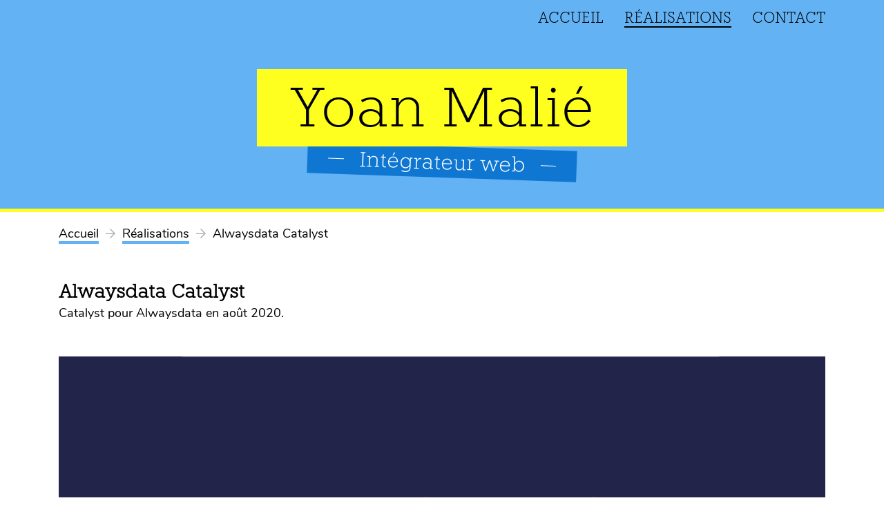

--- FILE ---
content_type: text/html; charset=UTF-8
request_url: https://yoan-malie.fr/realisations/alwaysdata-catalyst
body_size: 4598
content:


<!DOCTYPE html>
<html lang="fr" class="js-isDisabled">
  <head>

    <meta charset="utf-8">
    <meta name="viewport" content="width=device-width,initial-scale=1.0">
    <meta name="description" content="Intégration statique en HTML, CSS et JavaScript du site vinitre pour Alwaysdata Catalyst">
    <link type="text/plain" rel="author" href="/humans.txt">

    
    <link rel="alternate" type="application/rss+xml" title="Derniers articles" href="https://yoan-malie.fr/feed">

    <link rel="apple-touch-icon" href="https://yoan-malie.fr/assets/favicons/apple-touch-icon.png" sizes="180x180">
    <link rel="icon" type="image/png" href="https://yoan-malie.fr/assets/favicons/favicon-32.png" sizes="32x32">
    <link rel="icon" type="image/png" href="https://yoan-malie.fr/assets/favicons/favicon-16.png" sizes="16x16">
    <link rel="manifest" href="https://yoan-malie.fr/assets/favicons/manifest.json">
    <link rel="mask-icon" href="https://yoan-malie.fr/assets/favicons/safari-pinned-tab.svg" color="#64b3f4">
    <meta name="apple-mobile-web-app-title" content="Alwaysdata Catalyst - Yoan Mali&eacute; - Int&eacute;grateur web">
    <meta name="application-name" content="Alwaysdata Catalyst - Yoan Mali&eacute; - Int&eacute;grateur web">
    <meta name="msapplication-config" content="https://yoan-malie.fr/assets/favicons/browserconfig.xml">

    <meta property="og:title" content="Alwaysdata Catalyst - Yoan Mali&eacute; - Int&eacute;grateur web">
    <meta property="og:type" content="website">
    <meta property="og:image" content="https://yoan-malie.fr/media/site/058086ebfc-1739979888/banner-og-yoan-malie.png">
    <meta property="og:image:type" content="image/png">
    <meta property="og:image:width" content="1200">
    <meta property="og:image:height" content="630">
    <meta property="og:image:alt" content="Yoan Malié - Intégrateur web">
    <meta property="og:url" content="https://yoan-malie.fr/realisations/alwaysdata-catalyst">
    <meta property="og:locale" content="fr_FR">
    <meta property="og:site_name" content="Yoan Malié - Intégrateur web">
    <meta property="og:description" content="Intégration statique en HTML, CSS et JavaScript du site vinitre pour Alwaysdata Catalyst">

    <meta name="twitter:card" content="summary_large_image">
    <meta name="twitter:title" content="Alwaysdata Catalyst - Yoan Mali&eacute; - Int&eacute;grateur web">
    <meta name="twitter:description" content="Intégration statique en HTML, CSS et JavaScript du site vinitre pour Alwaysdata Catalyst">
    <meta name="twitter:image:src" content="https://yoan-malie.fr/media/site/058086ebfc-1739979888/banner-og-yoan-malie.png">

    <link href="https://yoan-malie.fr/assets/css/styles.css?v=1636722394" rel="stylesheet">    <link href="https://yoan-malie.fr/assets/css/print.css?v=1636722394" media="print" rel="stylesheet">
    <title>Alwaysdata Catalyst - Yoan Mali&eacute; - Int&eacute;grateur web</title>

  </head>
  <body class="t-site page-project">

    <header class="t-site__header" role="banner">
      <a class="e-skipLink" href="#main-content">Aller au contenu</a>

      
<nav class="l-primaryNavigation" role="navigation" aria-label="Menu de navigation principal" itemscope itemtype="https://schema.org/SiteNavigationElement">
  <meta itemprop="name" content="Menu de navigation principal">
  <ul class="c-navigation reset-list">
          <li class="c-navigation__item">
        <a class="c-navigation__link " href="https://yoan-malie.fr" itemprop="url">
          <span class="c-navigation__label">Accueil</span>
        </a>
      </li>
          <li class="c-navigation__item">
        <a class="c-navigation__link -active" href="https://yoan-malie.fr/realisations" itemprop="url">
          <span class="c-navigation__label">R&eacute;alisations</span>
        </a>
      </li>
          <li class="c-navigation__item">
        <a class="c-navigation__link " href="https://yoan-malie.fr/contact" itemprop="url">
          <span class="c-navigation__label">Contact</span>
        </a>
      </li>
      </ul>
</nav>

      <p class="c-siteTitle">
        <span class="c-siteTitle__headline">Yoan Mali&eacute;</span>
        <span class="c-siteTitle__subheadline">Int&eacute;grateur web</span>
      </p>
    </header>

<main id="main-content" class="t-site__main" role="main">
  
<nav class="l-breadcrumbNavigation" role="navigation" aria-label="Vous êtes ici" itemscope itemtype="https://schema.org/BreadcrumbList">
  <meta itemprop="name" content="Fil d'Ariane">

  <ol class="c-breadcrumb reset-list">
      
    <li class="c-breadcrumb__item" itemprop="itemListElement" itemscope itemtype="https://schema.org/ListItem" >
            <a href="https://yoan-malie.fr" class="c-breadcrumb__holder e-link -primary" itemprop="item" rel="home up up"><!--
      --><span class="c-breadcrumb__label" itemprop="name">Accueil</span><!--
      --></a>
      <svg class="e-arrow" height="16" width="14" aria-hidden="true" focusable="false" role="img" xmlns="http://www.w3.org/2000/svg" viewBox="0 0 448 512"><path fill="currentColor" d="M218.101 38.101L198.302 57.9c-4.686 4.686-4.686 12.284 0 16.971L353.432 230H12c-6.627 0-12 5.373-12 12v28c0 6.627 5.373 12 12 12h341.432l-155.13 155.13c-4.686 4.686-4.686 12.284 0 16.971l19.799 19.799c4.686 4.686 12.284 4.686 16.971 0l209.414-209.414c4.686-4.686 4.686-12.284 0-16.971L235.071 38.101c-4.686-4.687-12.284-4.687-16.97 0z"/></svg>      
      <meta itemprop="position" content="1" />
    </li>

      
    <li class="c-breadcrumb__item" itemprop="itemListElement" itemscope itemtype="https://schema.org/ListItem" aria-current="true">
            <a href="https://yoan-malie.fr/realisations" class="c-breadcrumb__holder e-link -primary" itemprop="item" rel="up"><!--
      --><span class="c-breadcrumb__label" itemprop="name">Réalisations</span><!--
      --></a>
      <svg class="e-arrow" height="16" width="14" aria-hidden="true" focusable="false" role="img" xmlns="http://www.w3.org/2000/svg" viewBox="0 0 448 512"><path fill="currentColor" d="M218.101 38.101L198.302 57.9c-4.686 4.686-4.686 12.284 0 16.971L353.432 230H12c-6.627 0-12 5.373-12 12v28c0 6.627 5.373 12 12 12h341.432l-155.13 155.13c-4.686 4.686-4.686 12.284 0 16.971l19.799 19.799c4.686 4.686 12.284 4.686 16.971 0l209.414-209.414c4.686-4.686 4.686-12.284 0-16.971L235.071 38.101c-4.686-4.687-12.284-4.687-16.97 0z"/></svg>      
      <meta itemprop="position" content="2" />
    </li>

      
    <li class="c-breadcrumb__item" itemprop="itemListElement" itemscope itemtype="https://schema.org/ListItem" aria-current="page">
            <div class="c-breadcrumb__holder -active">
        <span class="c-breadcrumb__label" itemprop="name">Alwaysdata Catalyst</span>
      </div>
      
      <meta itemprop="position" content="3" />
    </li>

    </ol>
</nav>

  <article class="l-project" itemscope itemtype="http://schema.org/CreativeWork">
    <header class="l-project__header">
      <h1 class="l-project__title" itemprop="headline">Alwaysdata Catalyst</h1>
      <p class="l-project__infos"><span itemprop="name">Catalyst</span> pour <span itemprop="sourceOrganization">Alwaysdata</span> <time datetime="2020-08" itemprop="datePublished" content="2020-08-24">
        en août 2020</time>.</p>

      <img class="l-project__cover" height="555" loading="lazy" sizes="(min-width: 1140px) 1110px, calc(100vw - 30px)" src="https://yoan-malie.fr/media/pages/realisations/alwaysdata-catalyst/6caf4c8992-1739979889/alwaysdata-thumbnail.png" srcset="https://yoan-malie.fr/media/pages/realisations/alwaysdata-catalyst/6caf4c8992-1739979889/alwaysdata-thumbnail-320x.png 320w, https://yoan-malie.fr/media/pages/realisations/alwaysdata-catalyst/6caf4c8992-1739979889/alwaysdata-thumbnail-480x.png 480w, https://yoan-malie.fr/media/pages/realisations/alwaysdata-catalyst/6caf4c8992-1739979889/alwaysdata-thumbnail-640x.png 640w, https://yoan-malie.fr/media/pages/realisations/alwaysdata-catalyst/6caf4c8992-1739979889/alwaysdata-thumbnail-760x.png 760w, https://yoan-malie.fr/media/pages/realisations/alwaysdata-catalyst/6caf4c8992-1739979889/alwaysdata-thumbnail-980x.png 980w, https://yoan-malie.fr/media/pages/realisations/alwaysdata-catalyst/6caf4c8992-1739979889/alwaysdata-thumbnail-1100x.png 1100w" width="1110">    </header>

    <section class="l-project__content l-dynamicContent" itemprop="text">
            <h2 class="e-borderedTitle">Le projet</h2>
      <p>Alwaysdata Catalyst est une nouvelle offre d'accompagnement au choix d'hébergement sur mesure.<br />
Le site est une vitrine pour présenter cette nouvelle offre.</p>
<p>Direction Artistique / Maquettes : <a href="https://www.brgr.fr">Olivier Berg&egrave;re</a>.</p>      
      <div class="c-highlightBox">
                <h2 class="c-highlightBox__title" aria-label="En résumé">TL;DR</h2>
        <div class="c-highlightBox__content">
          <ul>
<li>Intégration statique ;</li>
<li>HTML et CSS (Sass) ;</li>
<li>Javascript (ES5) ;</li>
<li>Animation SVG ;</li>
<li>Node.js, NPM et Gulp ;</li>
<li>Git, Github (+ Github Actions).</li>
</ul>        </div>
              </div>

            <h2 class="e-borderedTitle">Mon rôle</h2>
      <p>Je dois fournir au client une intégration qui sera apposé ensuite sur un générateur de site statique (11ty). La vitesse de chargement étant très importante pour Alwaysdata, je vais devoir mettre en œuvre des solutions pour la performance et faire des choix sur certains point sur lesquels j'ai habituellement un peu plus de liberté sur d'autres projets.</p>      
            <h2 class="e-borderedTitle">En détails</h2>
      <p>Le site comprend une page d'accueil et une page d'étude de cas. Pour faire la promotion de cette nouvelle offre, un encart sera mis en place sur le site principal d'Alwaysdata.</p>
<p>J'ai profité durant ce projet de découvrir et mettre en place Github Actions pour faire une intégration continue avec une tâche de linter, une pour Prettier et une tâche Rsync pour synchroniser les fichiers sur le serveur.</p>
<p>La vitesse de chargement du site est primordiale pour Alwaysdata, j'ai limité sur ce projet l'utilisation de librairies JavaScript. C'est un bon exercice pour réfléchir à faire des composants et comportements le plus nativement possible en HTML, CSS, tout en gardant un site accessible. Le site reste également fonctionnel et lisible même sans l'aide de JavaScript si celui-ce n'est pas chargé ou désactivé.</p>
<p>Olivier, le Directeur Artistique du projet, a proposé de faire des animations sur les principales illustrations. J'ai donc animé ces illustrations SVG qui se lancent lors de leurs apparitions au scroll, il s'agit d'animations d'apparition d'éléments en fade-in, et de dessin de lignes.</p>          </section>

    <aside class="l-project__gallery l-projectGallery" aria-hidden="true">
          <figure class="c-figure">
        <div class="c-figure__img">
          <img height="350" loading="lazy" src="https://yoan-malie.fr/media/pages/realisations/alwaysdata-catalyst/00836f8681-1739979889/alwaysdata-catalyst-accueil-540x350-crop-top.jpg" srcset="https://yoan-malie.fr/media/pages/realisations/alwaysdata-catalyst/00836f8681-1739979889/alwaysdata-catalyst-accueil-1080x700-crop-top.jpg 2x" width="540">        </div>

                <figcaption class="c-figure__caption">
          <a class="c-figure__link" href="https://yoan-malie.fr/media/pages/realisations/alwaysdata-catalyst/00836f8681-1739979889/alwaysdata-catalyst-accueil.jpg" data-size="1439x6193">
            <span class="c-figure__label">Page d'accueil</span>
            <span class="c-figure__icon"><svg width="18" height="18" aria-hidden="true" focusable="false" role="img" xmlns="http://www.w3.org/2000/svg" viewBox="0 0 448 512"><path d="M448 56v95.005c0 21.382-25.851 32.09-40.971 16.971l-27.704-27.704-107.242 107.243c-4.686 4.686-12.284 4.686-16.971 0l-22.627-22.627c-4.686-4.686-4.686-12.284 0-16.971l107.243-107.243-27.704-27.704C296.905 57.851 307.613 32 328.995 32H424c13.255 0 24 10.745 24 24zM175.917 264.485L68.674 371.728 40.97 344.024C25.851 328.905 0 339.613 0 360.995V456c0 13.255 10.745 24 24 24h95.005c21.382 0 32.09-25.851 16.971-40.971l-27.704-27.704 107.243-107.243c4.686-4.686 4.686-12.284 0-16.971l-22.627-22.627c-4.687-4.685-12.285-4.685-16.971.001z"/></svg></span>
          </a>
        </figcaption>
              </figure>
            <figure class="c-figure">
        <div class="c-figure__img">
          <img height="350" loading="lazy" src="https://yoan-malie.fr/media/pages/realisations/alwaysdata-catalyst/07425f89e6-1739979889/alwaysdata-catalyst-filtres-540x350-crop-top.png" srcset="https://yoan-malie.fr/media/pages/realisations/alwaysdata-catalyst/07425f89e6-1739979889/alwaysdata-catalyst-filtres-1080x700-crop-top.png 2x" width="540">        </div>

                <figcaption class="c-figure__caption">
          <a class="c-figure__link" href="https://yoan-malie.fr/media/pages/realisations/alwaysdata-catalyst/07425f89e6-1739979889/alwaysdata-catalyst-filtres.png" data-size="2852x1400">
            <span class="c-figure__label">Les filtres</span>
            <span class="c-figure__icon"><svg width="18" height="18" aria-hidden="true" focusable="false" role="img" xmlns="http://www.w3.org/2000/svg" viewBox="0 0 448 512"><path d="M448 56v95.005c0 21.382-25.851 32.09-40.971 16.971l-27.704-27.704-107.242 107.243c-4.686 4.686-12.284 4.686-16.971 0l-22.627-22.627c-4.686-4.686-4.686-12.284 0-16.971l107.243-107.243-27.704-27.704C296.905 57.851 307.613 32 328.995 32H424c13.255 0 24 10.745 24 24zM175.917 264.485L68.674 371.728 40.97 344.024C25.851 328.905 0 339.613 0 360.995V456c0 13.255 10.745 24 24 24h95.005c21.382 0 32.09-25.851 16.971-40.971l-27.704-27.704 107.243-107.243c4.686-4.686 4.686-12.284 0-16.971l-22.627-22.627c-4.687-4.685-12.285-4.685-16.971.001z"/></svg></span>
          </a>
        </figcaption>
              </figure>
            <figure class="c-figure">
        <div class="c-figure__img">
          <img height="350" loading="lazy" src="https://yoan-malie.fr/media/pages/realisations/alwaysdata-catalyst/480d974d54-1739979889/alwaysdata-catalyst-etude-de-cas-540x350-crop-top.jpg" srcset="https://yoan-malie.fr/media/pages/realisations/alwaysdata-catalyst/480d974d54-1739979889/alwaysdata-catalyst-etude-de-cas-1080x700-crop-top.jpg 2x" width="540">        </div>

                <figcaption class="c-figure__caption">
          <a class="c-figure__link" href="https://yoan-malie.fr/media/pages/realisations/alwaysdata-catalyst/480d974d54-1739979889/alwaysdata-catalyst-etude-de-cas.jpg" data-size="1440x3173">
            <span class="c-figure__label">Étude de cas</span>
            <span class="c-figure__icon"><svg width="18" height="18" aria-hidden="true" focusable="false" role="img" xmlns="http://www.w3.org/2000/svg" viewBox="0 0 448 512"><path d="M448 56v95.005c0 21.382-25.851 32.09-40.971 16.971l-27.704-27.704-107.242 107.243c-4.686 4.686-12.284 4.686-16.971 0l-22.627-22.627c-4.686-4.686-4.686-12.284 0-16.971l107.243-107.243-27.704-27.704C296.905 57.851 307.613 32 328.995 32H424c13.255 0 24 10.745 24 24zM175.917 264.485L68.674 371.728 40.97 344.024C25.851 328.905 0 339.613 0 360.995V456c0 13.255 10.745 24 24 24h95.005c21.382 0 32.09-25.851 16.971-40.971l-27.704-27.704 107.243-107.243c4.686-4.686 4.686-12.284 0-16.971l-22.627-22.627c-4.687-4.685-12.285-4.685-16.971.001z"/></svg></span>
          </a>
        </figcaption>
              </figure>
            <figure class="c-figure">
        <div class="c-figure__img">
          <img height="350" loading="lazy" src="https://yoan-malie.fr/media/pages/realisations/alwaysdata-catalyst/baa1c469e4-1739979889/alwaysdata-catalyst-popin-tel-540x350-crop-top.png" srcset="https://yoan-malie.fr/media/pages/realisations/alwaysdata-catalyst/baa1c469e4-1739979889/alwaysdata-catalyst-popin-tel-1080x700-crop-top.png 2x" width="540">        </div>

                <figcaption class="c-figure__caption">
          <a class="c-figure__link" href="https://yoan-malie.fr/media/pages/realisations/alwaysdata-catalyst/baa1c469e4-1739979889/alwaysdata-catalyst-popin-tel.png" data-size="1440x700">
            <span class="c-figure__label">Modale de contact par téléphone</span>
            <span class="c-figure__icon"><svg width="18" height="18" aria-hidden="true" focusable="false" role="img" xmlns="http://www.w3.org/2000/svg" viewBox="0 0 448 512"><path d="M448 56v95.005c0 21.382-25.851 32.09-40.971 16.971l-27.704-27.704-107.242 107.243c-4.686 4.686-12.284 4.686-16.971 0l-22.627-22.627c-4.686-4.686-4.686-12.284 0-16.971l107.243-107.243-27.704-27.704C296.905 57.851 307.613 32 328.995 32H424c13.255 0 24 10.745 24 24zM175.917 264.485L68.674 371.728 40.97 344.024C25.851 328.905 0 339.613 0 360.995V456c0 13.255 10.745 24 24 24h95.005c21.382 0 32.09-25.851 16.971-40.971l-27.704-27.704 107.243-107.243c4.686-4.686 4.686-12.284 0-16.971l-22.627-22.627c-4.687-4.685-12.285-4.685-16.971.001z"/></svg></span>
          </a>
        </figcaption>
              </figure>
            <figure class="c-figure">
        <div class="c-figure__img">
          <img height="350" loading="lazy" src="https://yoan-malie.fr/media/pages/realisations/alwaysdata-catalyst/ac0376ef46-1739979889/alwaysdata-catalyst-popin-mail-540x350-crop-top.png" srcset="https://yoan-malie.fr/media/pages/realisations/alwaysdata-catalyst/ac0376ef46-1739979889/alwaysdata-catalyst-popin-mail-1080x700-crop-top.png 2x" width="540">        </div>

                <figcaption class="c-figure__caption">
          <a class="c-figure__link" href="https://yoan-malie.fr/media/pages/realisations/alwaysdata-catalyst/ac0376ef46-1739979889/alwaysdata-catalyst-popin-mail.png" data-size="1440x700">
            <span class="c-figure__label">Modale de contact par mail</span>
            <span class="c-figure__icon"><svg width="18" height="18" aria-hidden="true" focusable="false" role="img" xmlns="http://www.w3.org/2000/svg" viewBox="0 0 448 512"><path d="M448 56v95.005c0 21.382-25.851 32.09-40.971 16.971l-27.704-27.704-107.242 107.243c-4.686 4.686-12.284 4.686-16.971 0l-22.627-22.627c-4.686-4.686-4.686-12.284 0-16.971l107.243-107.243-27.704-27.704C296.905 57.851 307.613 32 328.995 32H424c13.255 0 24 10.745 24 24zM175.917 264.485L68.674 371.728 40.97 344.024C25.851 328.905 0 339.613 0 360.995V456c0 13.255 10.745 24 24 24h95.005c21.382 0 32.09-25.851 16.971-40.971l-27.704-27.704 107.243-107.243c4.686-4.686 4.686-12.284 0-16.971l-22.627-22.627c-4.687-4.685-12.285-4.685-16.971.001z"/></svg></span>
          </a>
        </figcaption>
              </figure>
            </aside>
  </article>

  <hr class="e-separator" aria-hidden="true">

    <nav class="c-pagination" role="navigation" aria-label="Autres projets">
    <div class="c-pagination__item l-ctaContainer">
      <a class="c-pagination__link e-btn -primary" href="https://yoan-malie.fr/realisations">
        <span>Voir tous les projets</span>
      </a>
    </div>

    <div class="c-pagination__item prev">
      <span class="c-pagination__icon">
        <svg class="e-arrow" height="16" width="14" aria-hidden="true" focusable="false" role="img" xmlns="http://www.w3.org/2000/svg" viewBox="0 0 448 512"><path fill="currentColor" d="M218.101 38.101L198.302 57.9c-4.686 4.686-4.686 12.284 0 16.971L353.432 230H12c-6.627 0-12 5.373-12 12v28c0 6.627 5.373 12 12 12h341.432l-155.13 155.13c-4.686 4.686-4.686 12.284 0 16.971l19.799 19.799c4.686 4.686 12.284 4.686 16.971 0l209.414-209.414c4.686-4.686 4.686-12.284 0-16.971L235.071 38.101c-4.686-4.687-12.284-4.687-16.97 0z"/></svg>      </span>
      <span class="c-pagination__label">Projet précedent : </span>
      <a class="c-pagination__link e-link -primary" href="https://yoan-malie.fr/realisations/association-tete-en-l-air" rel="prev">L'association Tête en l'air</a>
    </div>

    <div class="c-pagination__item next">
      <span class="c-pagination__icon">
        <svg class="e-arrow" height="16" width="14" aria-hidden="true" focusable="false" role="img" xmlns="http://www.w3.org/2000/svg" viewBox="0 0 448 512"><path fill="currentColor" d="M218.101 38.101L198.302 57.9c-4.686 4.686-4.686 12.284 0 16.971L353.432 230H12c-6.627 0-12 5.373-12 12v28c0 6.627 5.373 12 12 12h341.432l-155.13 155.13c-4.686 4.686-4.686 12.284 0 16.971l19.799 19.799c4.686 4.686 12.284 4.686 16.971 0l209.414-209.414c4.686-4.686 4.686-12.284 0-16.971L235.071 38.101c-4.686-4.687-12.284-4.687-16.97 0z"/></svg>      </span>
      <span class="c-pagination__label">Projet suivant : </span>
      <a class="c-pagination__link e-link -primary" href="https://yoan-malie.fr/realisations/association-des-responsables-de-coproprietes" rel="next">L'association des responsables de copropriétés</a>
    </div>
  </nav>
  </main>

    <footer class="t-site__footer l-dynamicContent" role="contentinfo">
            <p class="e-copyright">© Yoan Malié – Propulsé par <a href="https://getkirby.com">Kirby</a>, hébergé chez <a href="https://www.alwaysdata.com">Alwaysdata</a>.</p>
          </footer>

    <div class="pswp" tabindex="-1" role="dialog" aria-hidden="true">

        <!-- Background of PhotoSwipe.
            It's a separate element as animating opacity is faster than rgba(). -->
        <div class="pswp__bg"></div>

        <!-- Slides wrapper with overflow:hidden. -->
        <div class="pswp__scroll-wrap">

            <!-- Container that holds slides.
                PhotoSwipe keeps only 3 of them in the DOM to save memory.
                Don't modify these 3 pswp__item elements, data is added later on. -->
            <div class="pswp__container">
                <div class="pswp__item"></div>
                <div class="pswp__item"></div>
                <div class="pswp__item"></div>
            </div>

            <!-- Default (PhotoSwipeUI_Default) interface on top of sliding area. Can be changed. -->
            <div class="pswp__ui pswp__ui--hidden">

                <div class="pswp__top-bar">

                    <!--  Controls are self-explanatory. Order can be changed. -->

                    <div class="pswp__counter"></div>

                    <button class="pswp__button pswp__button--close" title="Close (Esc)"></button>

                    <button class="pswp__button pswp__button--share" title="Share"></button>

                    <button class="pswp__button pswp__button--fs" title="Toggle fullscreen"></button>

                    <button class="pswp__button pswp__button--zoom" title="Zoom in/out"></button>

                    <!-- Preloader demo https://codepen.io/dimsemenov/pen/yyBWoR -->
                    <!-- element will get class pswp__preloader--active when preloader is running -->
                    <div class="pswp__preloader">
                        <div class="pswp__preloader__icn">
                          <div class="pswp__preloader__cut">
                            <div class="pswp__preloader__donut"></div>
                          </div>
                        </div>
                    </div>
                </div>

                <div class="pswp__share-modal pswp__share-modal--hidden pswp__single-tap">
                    <div class="pswp__share-tooltip"></div>
                </div>

                <button class="pswp__button pswp__button--arrow--left" title="Previous (arrow left)">
                </button>

                <button class="pswp__button pswp__button--arrow--right" title="Next (arrow right)">
                </button>

                <div class="pswp__caption">
                    <div class="pswp__caption__center"></div>
                </div>

            </div>

        </div>

    </div>

    <script type="application/ld+json">
    {
      "@context": "https://schema.org",
      "@type": "Organization",
      "brand": "Yoan Malié",
      "foundingDate": "2016-02-24",
      "url": "https://yoan-malie.fr",
      "logo": "https://yoan-malie.fr/assets/img/static/logo-fond.jpg",
      "contactPoint": [
        {
          "@type": "ContactPoint",
          "email": "hello@yoan-malie.fr",
          "contactType": "customer service",
          "url": "https://yoan-malie.fr/contact"
        }
      ]
    }
    </script>

    <script src="https://yoan-malie.fr/assets/js/app.js?v=1636722398"></script>
        <script async defer src="https://scripts.withcabin.com/hello.js"></script>
      </body>
</html>


--- FILE ---
content_type: text/css; charset=utf-8
request_url: https://yoan-malie.fr/assets/css/styles.css?v=1636722394
body_size: 5128
content:
*,:after,:before{box-sizing:border-box}:root{--c-white:hsl(0,0%,100%);--c-black:hsl(0,0%,0%);--c-malibu:hsl(207,87%,67%);--c-denim:hsl(208,87%,44%);--c-broom:hsl(60,100%,56%);--c-emerald:hsl(118,60%,47%);--c-valencia:hsl(0,67%,55%);--c-alabaster:hsl(0,0%,98%);--c-gallery:hsl(0,0%,93%);--c-nobel:hsl(0,0%,71%)}body,html{background-color:var(--c-white);color:var(--c-black);min-height:100vh}html{font-size:.625em;overflow-x:hidden;scroll-behavior:smooth;-webkit-text-size-adjust:100%;-moz-text-size-adjust:100%;text-size-adjust:100%}body{-moz-osx-font-smoothing:grayscale;-webkit-font-smoothing:antialiased;font-family:"Nunito",-apple-system,BlinkMacSystemFont,"Segoe UI",Roboto,"Helvetica Neue",Arial,sans-serif;font-size:1.8rem;line-height:1.4;margin:0;text-rendering:optimizeSpeed}main{display:block}hr{box-sizing:content-box;height:0;overflow:visible}a{background-color:transparent}abbr[title]{border-bottom:0;text-decoration:underline;-webkit-text-decoration:underline dotted;text-decoration:underline dotted}b,strong{font-weight:bolder}code,kbd,pre,samp{font-family:ui-monospace,SFMono-Regular,Consolas,"Liberation Mono",Menlo,monospace;font-size:1em}small{font-size:.8em}sub,sup{font-size:.75em;line-height:0;position:relative;vertical-align:baseline}sub{bottom:-.25em}sup{top:-.5em}button,input,optgroup,select,textarea{font-family:inherit;font-size:1.8rem;line-height:1.4;margin:0}button,input{overflow:visible}button,select{text-transform:none}[type=button],[type=reset],[type=submit],button{-webkit-appearance:button;-moz-appearance:button;appearance:button}[type=button]::-moz-focus-inner,[type=reset]::-moz-focus-inner,[type=submit]::-moz-focus-inner,button::-moz-focus-inner{border-style:none;padding:0}[type=button]:-moz-focusring,[type=reset]:-moz-focusring,[type=submit]:-moz-focusring,button:-moz-focusring{outline:.1rem dotted ButtonText}:-moz-ui-invalid{box-shadow:none}legend{box-sizing:border-box;color:inherit;display:table;max-width:100%;padding:0;white-space:normal}progress{display:inline-block;vertical-align:baseline}textarea{overflow:auto;resize:vertical}[type=checkbox],[type=radio]{box-sizing:border-box;padding:0}[type=number]::-webkit-inner-spin-button,[type=number]::-webkit-outer-spin-button{height:auto}[type=search]{-webkit-appearance:textfield;-moz-appearance:textfield;appearance:textfield;outline-offset:-.2rem}[type=search]::-webkit-search-decoration{-webkit-appearance:none;appearance:none}::-webkit-file-upload-button{-webkit-appearance:button;appearance:button;font:inherit}details{display:block}summary{display:list-item}[hidden],template{display:none}a:focus{outline-color:currentColor}iframe,img,input,select,textarea,video{height:auto;max-width:100%}iframe,img{border-style:none}ol:not([class]),ul:not([class]){list-style:inside;padding-left:0}:focus:not(.focus-visible){outline:none}:focus:not(:focus-visible){outline:none}p:empty{display:none}fieldset{margin:0;padding:0}::-webkit-input-placeholder{opacity:1}:-ms-input-placeholder{opacity:1}::placeholder{opacity:1}a:not([class]){-webkit-text-decoration-skip:ink;text-decoration-skip-ink:auto}svg{fill:currentColor}blockquote{margin-left:0;margin-right:0}.reset-list{list-style:none;margin:0;padding:0}.visually-hidden{clip:rect(0,0,0,0);border:0;height:.1rem;margin:-.1rem;overflow:hidden;padding:0;position:absolute;width:.1rem}.center-x{-webkit-backface-visibility:hidden;backface-visibility:hidden;left:50%;-webkit-transform:translateX(-50%);transform:translateX(-50%)}.center-y{-webkit-transform:translateY(-50%);transform:translateY(-50%)}.center-xy,.center-y{-webkit-backface-visibility:hidden;backface-visibility:hidden;top:50%}.center-xy{left:50%;-webkit-transform:translate(-50%,-50%);transform:translate(-50%,-50%)}.clearfix:after{clear:both;content:"";display:block}.sweet-underline{text-decoration:underline;-webkit-text-decoration-skip:ink;text-decoration-skip-ink:auto}.uppercase{text-transform:uppercase}.bold{font-weight:700}.italic{font-style:italic}@font-face{font-display:swap;font-family:"Knile Light";font-style:normal;font-weight:400;src:url(../fonts/knile-light/knile-light.woff2) format("woff2"),url(../fonts/knile-light/knile-light.woff) format("woff")}@font-face{font-display:swap;font-family:"Nunito";font-style:normal;font-weight:400;src:url(../fonts/nunito/nunito.woff2) format("woff2"),url(../fonts/nunito/nunito.woff) format("woff")}h1,h2,h3,h4,h5,h6{font-family:"Knile Light",-apple-system,BlinkMacSystemFont,"Segoe UI",Roboto,"Helvetica Neue",Arial,sans-serif}.e-link.-primary,.l-dynamicContent a{--link-color-from:var(--c-malibu);--link-color-to:var(--c-broom);background-image:linear-gradient(to right,var(--link-color-to) 50%,var(--link-color-from) 50%);background-position:100% 100%;background-repeat:no-repeat;background-size:200% .5rem;color:inherit;padding-bottom:.25rem;text-decoration:none;transition:background-position .35s ease}.e-link.-primary:focus,.e-link.-primary:hover,.l-dynamicContent a:focus,.l-dynamicContent a:hover{background-position:0 100%}.e-btn{background-color:transparent;border:0;border-radius:0;color:var(--btn-color,var(--c-black));cursor:pointer;display:inline-block;line-height:1;outline:none;padding:0;text-decoration:none;text-transform:uppercase}.e-btn>*{background-color:var(--btn-bg-color,var(--c-white));display:block;-webkit-filter:brightness(var(--btn-brightness,1)) drop-shadow(var(--btn-gap,.5rem) var(--btn-gap,.5rem) 0 var(--btn-drop-color,var(--c-white)));filter:brightness(var(--btn-brightness,1)) drop-shadow(var(--btn-gap,.5rem) var(--btn-gap,.5rem) 0 var(--btn-drop-color,var(--c-white)));font-weight:700;letter-spacing:.1rem;outline:0 solid transparent;outline-offset:5rem;padding:1.5rem 6rem;transition:outline-color .25s ease,outline-offset .25s ease,-webkit-filter .25s ease;transition:filter .25s ease,outline-color .25s ease,outline-offset .25s ease;transition:filter .25s ease,outline-color .25s ease,outline-offset .25s ease,-webkit-filter .25s ease;z-index:1}.e-btn:hover>*{--btn-gap:1rem}.e-btn:active>*{--btn-gap:1rem;--btn-brightness:0.95}.e-btn.focus-visible{outline-color:var(--btn-drop-color);outline-offset:1rem;outline-style:solid;outline-width:.2rem}.e-btn.-primary{--btn-color:var(--c-black);--btn-bg-color:var(--c-broom);--btn-drop-color:var(--c-malibu)}.e-formLabel{display:inline-block}.e-formField{--field-border:var(--c-malibu);-webkit-appearance:none;-moz-appearance:none;appearance:none;border:.2rem solid var(--field-border);border-radius:0;display:block;outline:none;padding:.5rem 1rem;width:100%}.e-formField:focus{border-color:var(--field-border);box-shadow:inset .5rem 0 0 0 var(--field-border)}.e-formField.-error{--field-border:var(--c-valencia)}.e-borderedTitle{background-image:linear-gradient(var(--c-malibu),var(--c-malibu));background-position:0 100%;background-repeat:no-repeat;background-size:.3rem 100%;font-family:"Knile Light",-apple-system,BlinkMacSystemFont,"Segoe UI",Roboto,"Helvetica Neue",Arial,sans-serif;font-size:2.4rem;font-weight:300;line-height:1.2;margin-bottom:2.5rem;margin-top:5rem;padding-left:1rem;padding-right:1rem;text-transform:uppercase;transition:background-size .5s ease;transition-delay:1s}.e-borderedTitle:target{background-size:100% 100%}.e-borderedTitle+*{margin-top:0}.e-skipLink{background-color:var(--c-white);color:var(--c-black);font-family:"Knile Light",-apple-system,BlinkMacSystemFont,"Segoe UI",Roboto,"Helvetica Neue",Arial,sans-serif;font-size:clamp(1rem,calc(1rem + 1vw),2.2rem);left:0;outline:0;padding:1rem 1.5rem;position:absolute;text-decoration:none;top:0}.e-skipLink:not(.focus-visible){clip:rect(0,0,0,0);border:0;height:.1rem;margin:-.1rem;overflow:hidden;padding:0;position:absolute;width:.1rem}.e-leadParagraph{font-size:2rem;margin:0 auto;max-width:80ch}.e-separator{background-color:var(--c-gallery);border:0;height:.1rem;margin:5rem auto;width:40%}.e-logo{-webkit-flex-direction:column;flex-direction:column;height:100%;margin:0}.e-logo,.e-logo__img{display:-webkit-flex;display:flex}.e-logo__img{-webkit-flex:1;flex:1;margin-bottom:auto}.e-logo__img>*{margin:auto;max-height:10rem}.e-logo__caption{line-height:1;margin-top:1rem;text-align:center}.e-copyright{margin-bottom:2rem;margin-top:2rem;text-align:center}.e-arrow{color:var(--c-nobel)}.c-thumbCard{border:.1rem solid var(--c-gallery);display:-webkit-flex;display:flex;height:100%;overflow:hidden;position:relative;width:100%}.js-isEnabled .c-thumbCard{cursor:pointer}.js-isEnabled .c-thumbCard:hover .c-thumbCard__link{background-position:0 100%}.c-thumbCard__title{font-size:2rem;line-height:1.2;margin:0}.c-thumbCard__infos{font-size:1.4rem;margin:0}.c-thumbCard__cover{margin:0}.c-thumbCard__cover img{display:block;object-fit:cover}.c-thumbCard__content{display:-webkit-flex;display:flex;-webkit-flex-direction:column;flex-direction:column;height:100%;padding:1rem}.c-thumbCard__desc{-webkit-flex:1;flex:1}.c-navigation{display:-webkit-flex;display:flex}.c-navigation__link{color:var(--c-black);display:block;font-family:"Knile Light",-apple-system,BlinkMacSystemFont,"Segoe UI",Roboto,"Helvetica Neue",Arial,sans-serif;font-size:clamp(1rem,calc(1rem + 1vw),2.2rem);outline:none;padding:1rem 1.5rem;text-decoration:none;text-transform:uppercase;transition:color .25s ease,background-color .25s ease}.c-navigation__link:focus,.c-navigation__link:hover{background-color:var(--c-broom)}.c-navigation__link.-active .c-navigation__label{border-bottom-color:var(--c-black)}.c-navigation__label{border-bottom:.2rem solid transparent}.c-siteTitle{-webkit-align-items:center;align-items:center;display:-webkit-flex;display:flex;-webkit-flex-direction:column;flex-direction:column;font-family:"Knile Light",-apple-system,BlinkMacSystemFont,"Segoe UI",Roboto,"Helvetica Neue",Arial,sans-serif;font-weight:300;line-height:1;margin:5rem auto}.c-siteTitle__headline{background-color:var(--c-broom);font-size:clamp(1.8rem,10vw,8rem);padding:.2em .6em;position:relative;z-index:1}.c-siteTitle__subheadline{background-color:var(--c-denim);color:var(--c-white);font-size:clamp(1.8rem,4vw,3rem);padding:.25em 2.5em;position:relative;-webkit-transform:rotate(2deg);transform:rotate(2deg)}.c-siteTitle__subheadline:after,.c-siteTitle__subheadline:before{background-color:var(--c-white);content:"";display:inline-block;height:.05em;position:absolute;top:50%;-webkit-transform:translateY(-50%);transform:translateY(-50%);width:.75em}.c-siteTitle__subheadline:before{left:1em}.c-siteTitle__subheadline:after{right:1em}.c-breadcrumb{font-size:0}.c-breadcrumb__item{display:inline-block;font-size:0}.c-breadcrumb__item:last-child{display:inline}.c-breadcrumb__item .e-arrow{margin-left:1rem;margin-right:1rem;vertical-align:middle}.c-breadcrumb__holder{display:inline;font-size:1.8rem;line-height:1.8;vertical-align:middle}.c-quote{margin:0;max-width:80ch}.c-quote__content{margin-bottom:0;margin-top:0}.c-quote__footer{margin-top:1rem}.c-quote__author{margin-bottom:0;margin-top:0}.c-quote__char{font-size:2rem;line-height:1}.c-highlightBox{background-color:var(--c-alabaster);margin-bottom:5rem;margin-top:5rem;padding:1.5rem;position:relative}.c-highlightBox__title{background:none;display:inline-block;font-size:2rem;font-weight:700;left:0;margin-bottom:1rem;margin-top:0;padding:0;position:absolute;top:0;-webkit-transform:translateY(-50%);transform:translateY(-50%)}.c-highlightBox__content>:first-child{margin-top:0}.c-highlightBox__content>:last-child{margin-bottom:0}.c-figure{display:-webkit-flex;display:flex;-webkit-flex-direction:column;flex-direction:column;margin:0 auto;max-width:54rem}.js-isEnabled .c-figure{cursor:pointer}.js-isEnabled .c-figure:hover .c-figure__link{background-color:var(--c-malibu)}.c-figure__img{background-color:var(--c-alabaster);border-bottom:.5rem solid var(--c-broom)}.c-figure__img>*{display:block}.c-figure__caption{-webkit-order:-1;order:-1}.c-figure__link{-webkit-align-items:center;align-items:center;border-bottom:.2rem solid var(--c-malibu);color:var(--c-black);display:-webkit-flex;display:flex;font-weight:700;-webkit-justify-content:space-between;justify-content:space-between;line-height:1;text-decoration:none;transition:background-color .25s ease}.c-figure__link:focus,.c-figure__link:hover{background-color:var(--c-malibu)}.c-figure__label{padding:1.5rem 1rem}.c-figure__icon{background-color:var(--c-white);border-radius:50%;margin-right:1rem;padding:1rem;transition:background-color .25s ease}.c-figure__icon>*{display:block}.c-pagination__item{font-size:0}.c-pagination__item.prev .e-arrow{-webkit-transform:rotate(180deg);transform:rotate(180deg)}.c-pagination__item.next{margin-top:2rem}.c-pagination__icon{display:inline-block}.c-pagination__label{font-size:1.8rem;margin-left:1rem}.c-pagination__link{font-size:1.8rem}.c-form{margin-top:5rem}.c-form input.e-formField{max-width:50rem}.c-form textarea.e-formField{min-height:20rem}.c-form__status:not(:empty){background-color:var(--c-alabaster);margin-bottom:3rem;padding:1.5rem}.c-form__status.-error h3{color:var(--c-valencia)}.c-form__status.-success h3{color:var(--c-emerald)}.c-form__status>:first-child{margin-top:0}.c-form__status>:last-child{margin-bottom:0}.l-primaryNavigation .c-navigation{-webkit-justify-content:flex-end;justify-content:flex-end}.l-thumbsList__item:nth-child(odd) .c-thumbCard__cover{background-color:var(--c-malibu)}.l-thumbsList__item:nth-child(2n) .c-thumbCard__cover{background-color:var(--c-broom)}.l-cards{gap:3rem 1.5rem;display:grid}.l-cards .c-thumbCard{-webkit-flex-direction:column;flex-direction:column;max-width:36rem}.l-cards .c-thumbCard__cover{max-height:17.9rem}.l-cards .c-thumbCard__cover>*{height:100%}.l-miniCards{gap:3rem;display:grid}.l-miniCards .c-thumbCard__cover{height:100%;max-width:25.5rem;width:100%}.l-miniCards .c-thumbCard__cover>*{height:100%}.l-clientsList{--max-items:6;--gap:5rem;gap:var(--gap);display:grid;grid-template-columns:repeat(auto-fill,minmax(calc(100%/var(--max-items) - var(--gap)),1fr));grid-template-rows:auto}.l-ctaContainer,.l-section{margin-bottom:5rem;margin-top:5rem}.l-ctaContainer{text-align:center}.l-networksList__item{-webkit-align-items:center;align-items:center;display:-webkit-flex;display:flex}.l-networksList__item:not(:last-child){margin-bottom:.5rem}.l-networksList__item .e-arrow{margin-right:1rem}.l-quoteList__item:not(:last-child){margin-bottom:5rem}.l-sidebar{display:-webkit-flex;display:flex;-webkit-flex-wrap:wrap;flex-wrap:wrap;margin-left:-5rem;margin-right:-5rem;margin-top:0}.l-sidebar .e-borderedTitle{margin-top:5rem}.l-sidebar>*{-webkit-flex-grow:1;flex-grow:1;margin-left:5rem;margin-right:5rem}.l-sidebar>:first-child{-webkit-flex-basis:0;flex-basis:0;-webkit-flex-grow:999;flex-grow:999;min-width:calc(65% - 10rem)}.l-project{margin-top:5rem}.l-project__title{font-weight:600;margin-bottom:0}.l-project__infos{margin-bottom:0;margin-top:0}.l-project__cover{display:block;margin-top:5rem}.l-project__cover>*{display:block}.l-project__gallery{margin-top:10rem}.l-projectGallery{gap:5rem 3rem;display:grid}.l-thumbsList__item>*{margin-left:auto;margin-right:auto}.l-formGroup{margin-bottom:3rem}.pswp{-webkit-backface-visibility:hidden;display:none;height:100%;left:0;outline:none;overflow:hidden;position:absolute;-webkit-text-size-adjust:100%;top:0;touch-action:none;width:100%;z-index:1500}.pswp *{box-sizing:border-box}.pswp img{max-width:none}.pswp--animate_opacity{opacity:.001;transition:opacity 333ms cubic-bezier(.4,0,.22,1);will-change:opacity}.pswp--open{display:block}.pswp--zoom-allowed .pswp__img{cursor:-webkit-zoom-in;cursor:-moz-zoom-in;cursor:zoom-in}.pswp--zoomed-in .pswp__img{cursor:-webkit-grab;cursor:-moz-grab;cursor:grab}.pswp--dragging .pswp__img{cursor:-webkit-grabbing;cursor:-moz-grabbing;cursor:grabbing}.pswp__bg{-webkit-backface-visibility:hidden;background:#000;opacity:0;-webkit-transform:translateZ(0);transform:translateZ(0)}.pswp__bg,.pswp__scroll-wrap{height:100%;left:0;position:absolute;top:0;width:100%}.pswp__scroll-wrap{overflow:hidden}.pswp__container,.pswp__zoom-wrap{bottom:0;left:0;position:absolute;right:0;top:0;touch-action:none}.pswp__container,.pswp__img{-webkit-tap-highlight-color:rgba(0,0,0,0);-webkit-touch-callout:none;-webkit-user-select:none;-ms-user-select:none;user-select:none}.pswp__zoom-wrap{position:absolute;-webkit-transform-origin:left top;transform-origin:left top;transition:-webkit-transform 333ms cubic-bezier(.4,0,.22,1);transition:transform 333ms cubic-bezier(.4,0,.22,1);transition:transform 333ms cubic-bezier(.4,0,.22,1),-webkit-transform 333ms cubic-bezier(.4,0,.22,1);width:100%}.pswp__bg{transition:opacity 333ms cubic-bezier(.4,0,.22,1);will-change:opacity}.pswp--animated-in .pswp__bg,.pswp--animated-in .pswp__zoom-wrap{transition:none}.pswp__container,.pswp__zoom-wrap{-webkit-backface-visibility:hidden}.pswp__item{bottom:0;overflow:hidden;right:0}.pswp__img,.pswp__item{left:0;position:absolute;top:0}.pswp__img{height:auto;width:auto}.pswp__img--placeholder{-webkit-backface-visibility:hidden}.pswp__img--placeholder--blank{background:#222}.pswp--ie .pswp__img{height:auto!important;left:0;top:0;width:100%!important}.pswp__error-msg{color:#CCC;font-size:14px;left:0;line-height:16px;margin-top:-8px;position:absolute;text-align:center;top:50%;width:100%}.pswp__error-msg a{color:#CCC;text-decoration:underline}.pswp__button{-webkit-appearance:none;background:none;border:0;box-shadow:none;cursor:pointer;display:block;float:right;height:44px;margin:0;opacity:.75;overflow:visible;padding:0;position:relative;transition:opacity .2s;width:44px}.pswp__button:focus,.pswp__button:hover{opacity:1}.pswp__button:active{opacity:.9;outline:none}.pswp__button::-moz-focus-inner{border:0;padding:0}.pswp__ui--over-close .pswp__button--close{opacity:1}.pswp__button,.pswp__button--arrow--left:before,.pswp__button--arrow--right:before{background:url(../img/default-skin.png) 0 0 no-repeat;background-size:264px 88px;height:44px;width:44px}.pswp__button--close{background-position:0 -44px}.pswp__button--share{background-position:-44px -44px}.pswp__button--fs{display:none}.pswp--supports-fs .pswp__button--fs{display:block}.pswp--fs .pswp__button--fs{background-position:-44px 0}.pswp__button--zoom{background-position:-88px 0;display:none}.pswp--zoom-allowed .pswp__button--zoom{display:block}.pswp--zoomed-in .pswp__button--zoom{background-position:-132px 0}.pswp--touch .pswp__button--arrow--left,.pswp--touch .pswp__button--arrow--right{visibility:hidden}.pswp__button--arrow--left,.pswp__button--arrow--right{background:none;height:100px;margin-top:-50px;position:absolute;top:50%;width:70px}.pswp__button--arrow--left{left:0}.pswp__button--arrow--right{right:0}.pswp__button--arrow--left:before,.pswp__button--arrow--right:before{background-color:rgba(0,0,0,.3);content:"";height:30px;position:absolute;top:35px;width:32px}.pswp__button--arrow--left:before{background-position:-138px -44px;left:6px}.pswp__button--arrow--right:before{background-position:-94px -44px;right:6px}.pswp__counter,.pswp__share-modal{-webkit-user-select:none;-ms-user-select:none;user-select:none}.pswp__share-modal{-webkit-backface-visibility:hidden;background:rgba(0,0,0,.5);display:block;height:100%;left:0;opacity:0;padding:10px;position:absolute;top:0;transition:opacity .25s ease-out;width:100%;will-change:opacity;z-index:1600}.pswp__share-modal--hidden{display:none}.pswp__share-tooltip{-webkit-backface-visibility:hidden;background:#FFF;border-radius:2px;box-shadow:0 2px 5px rgba(0,0,0,.25);display:block;position:absolute;right:44px;top:56px;-webkit-transform:translateY(6px);transform:translateY(6px);transition:-webkit-transform .25s;transition:transform .25s;transition:transform .25s,-webkit-transform .25s;width:auto;will-change:transform;z-index:1620}.pswp__share-tooltip a{display:block;font-size:14px;line-height:18px;padding:8px 12px}.pswp__share-tooltip a,.pswp__share-tooltip a:hover{color:#000;text-decoration:none}.pswp__share-tooltip a:first-child{border-radius:2px 2px 0 0}.pswp__share-tooltip a:last-child{border-radius:0 0 2px 2px}.pswp__share-modal--fade-in{opacity:1}.pswp__share-modal--fade-in .pswp__share-tooltip{-webkit-transform:translateY(0);transform:translateY(0)}.pswp--touch .pswp__share-tooltip a{padding:16px 12px}a.pswp__share--facebook:before{border:6px solid rgba(0,0,0,0);border-bottom-color:#fff;content:"";display:block;height:0;-webkit-pointer-events:none;-moz-pointer-events:none;pointer-events:none;position:absolute;right:15px;top:-12px;width:0}a.pswp__share--facebook:hover{background:#3E5C9A;color:#FFF}a.pswp__share--facebook:hover:before{border-bottom-color:#3E5C9A}a.pswp__share--twitter:hover{background:#55ACEE;color:#FFF}a.pswp__share--pinterest:hover{background:#CCC;color:#CE272D}a.pswp__share--download:hover{background:#DDD}.pswp__counter{color:#FFF;font-size:13px;height:44px;left:0;line-height:44px;opacity:.75;padding:0 10px;position:absolute;top:0}.pswp__caption{bottom:0;left:0;min-height:44px;position:absolute;width:100%}.pswp__caption small{color:#BBB;font-size:11px}.pswp__caption__center{color:#CCC;font-size:13px;line-height:20px;margin:0 auto;max-width:420px;padding:10px;text-align:left}.pswp__caption--empty{display:none}.pswp__caption--fake{visibility:hidden}.pswp__preloader{direction:ltr;height:44px;left:50%;margin-left:-22px;opacity:0;position:absolute;top:0;transition:opacity .25s ease-out;width:44px;will-change:opacity}.pswp__preloader__icn{height:20px;margin:12px;width:20px}.pswp__preloader--active{opacity:1}.pswp__preloader--active .pswp__preloader__icn{background:url(../img/preloader.gif) 0 0 no-repeat}.pswp--css_animation .pswp__preloader--active{opacity:1}.pswp--css_animation .pswp__preloader--active .pswp__preloader__icn{-webkit-animation:clockwise .5s linear infinite;animation:clockwise .5s linear infinite}.pswp--css_animation .pswp__preloader--active .pswp__preloader__donut{-webkit-animation:donut-rotate 1s cubic-bezier(.4,0,.22,1) infinite;animation:donut-rotate 1s cubic-bezier(.4,0,.22,1) infinite}.pswp--css_animation .pswp__preloader__icn{background:none;height:14px;left:15px;margin:0;opacity:.75;position:absolute;top:15px;width:14px}.pswp--css_animation .pswp__preloader__cut{height:14px;overflow:hidden;position:relative;width:7px}.pswp--css_animation .pswp__preloader__donut{background:none;border-color:#fff #fff transparent transparent;border-radius:50%;border-style:solid;border-width:2px;box-sizing:border-box;height:14px;left:0;margin:0;position:absolute;top:0;width:14px}@-webkit-keyframes clockwise{0%{-webkit-transform:rotate(0deg);transform:rotate(0deg)}to{-webkit-transform:rotate(1turn);transform:rotate(1turn)}}@keyframes clockwise{0%{-webkit-transform:rotate(0deg);transform:rotate(0deg)}to{-webkit-transform:rotate(1turn);transform:rotate(1turn)}}@-webkit-keyframes donut-rotate{0%{-webkit-transform:rotate(0);transform:rotate(0)}50%{-webkit-transform:rotate(-140deg);transform:rotate(-140deg)}to{-webkit-transform:rotate(0);transform:rotate(0)}}@keyframes donut-rotate{0%{-webkit-transform:rotate(0);transform:rotate(0)}50%{-webkit-transform:rotate(-140deg);transform:rotate(-140deg)}to{-webkit-transform:rotate(0);transform:rotate(0)}}.pswp__ui{-webkit-font-smoothing:auto;opacity:1;visibility:visible;z-index:1550}.pswp__top-bar{height:44px;left:0;position:absolute;top:0;width:100%}.pswp--has_mouse .pswp__button--arrow--left,.pswp--has_mouse .pswp__button--arrow--right,.pswp__caption,.pswp__top-bar{-webkit-backface-visibility:hidden;transition:opacity 333ms cubic-bezier(.4,0,.22,1);will-change:opacity}.pswp--has_mouse .pswp__button--arrow--left,.pswp--has_mouse .pswp__button--arrow--right{visibility:visible}.pswp__caption,.pswp__top-bar{background-color:rgba(0,0,0,.5)}.pswp__ui--fit .pswp__caption,.pswp__ui--fit .pswp__top-bar{background-color:rgba(0,0,0,.3)}.pswp__ui--idle .pswp__button--arrow--left,.pswp__ui--idle .pswp__button--arrow--right,.pswp__ui--idle .pswp__top-bar{opacity:0}.pswp__ui--hidden .pswp__button--arrow--left,.pswp__ui--hidden .pswp__button--arrow--right,.pswp__ui--hidden .pswp__caption,.pswp__ui--hidden .pswp__top-bar{opacity:.001}.pswp__ui--one-slide .pswp__button--arrow--left,.pswp__ui--one-slide .pswp__button--arrow--right,.pswp__ui--one-slide .pswp__counter{display:none}.pswp__element--disabled{display:none!important}.pswp--minimal--dark .pswp__top-bar{background:none}.pswp__caption__center{text-align:center}.t-site{display:grid;grid-template-columns:auto minmax(0,114rem) auto;grid-template-rows:auto 50vh 1fr 10vh auto}.t-site:before{background-color:var(--c-malibu);border-bottom:.5rem solid var(--c-broom);content:"";grid-column:1/-1;grid-row:1}.t-site:after{background-color:var(--c-denim);content:"";grid-column:1/-1;grid-row:4/-1}.t-site__header{grid-row:1}.t-site__header,.t-site__main{grid-column:2/3;position:relative}.t-site__main{background-color:var(--c-white);grid-row:2/5;padding:1.5rem}.t-site__footer{grid-column:2/3;grid-row:5;padding-left:1.5rem;padding-right:1.5rem;z-index:1}.page-home.t-site:before{border-bottom:0;grid-row:1/3}.page-home .t-site__main{border-top:.5rem solid var(--c-broom)}.page-home .l-breadcrumbNavigation{left:0;padding-left:1.5rem;padding-right:1.5rem;position:absolute;top:-1rem;-webkit-transform:translateY(-100%);transform:translateY(-100%)}.page-home .c-breadcrumb__label{color:var(--c-white)}.page-home .e-leadParagraph{margin-bottom:5rem;margin-top:5rem}.page-home .e-leadParagraphMore{-webkit-align-items:center;align-items:center;display:-webkit-flex;display:flex;-webkit-justify-content:flex-end;justify-content:flex-end;margin-top:2rem}.page-home .e-leadParagraphMore .e-arrow{margin-left:1rem;-webkit-transform:rotate(90deg);transform:rotate(90deg)}ol:not([class]) p,ul:not([class]) p{display:inline}@media screen and (prefers-reduced-motion){html{scroll-behavior:auto}}@media (max-width:41.24em){.l-primaryNavigation .c-navigation{-webkit-align-items:flex-end;align-items:flex-end;-webkit-flex-direction:column;flex-direction:column}.l-clientsList{--max-items:2}}@media (min-width:20.625em){.l-cards{grid-template-columns:repeat(auto-fill,minmax(30rem,1fr))}}@media (min-width:33.125em){.l-miniCards{grid-template-columns:repeat(auto-fill,minmax(47rem,1fr))}}@media (min-width:41.25em) and (max-width:59.99em){.l-clientsList{--max-items:3}}@media (min-width:26.875em){.l-projectGallery{grid-template-columns:repeat(auto-fill,minmax(40rem,1fr))}}@media (-webkit-min-device-pixel-ratio:1.1),(-webkit-min-device-pixel-ratio:1.09375),(min-resolution:1.1dppx),(min-resolution:105dpi){.pswp--svg .pswp__button,.pswp--svg .pswp__button--arrow--left:before,.pswp--svg .pswp__button--arrow--right:before{background-image:url(../img/default-skin.svg)}.pswp--svg .pswp__button--arrow--left,.pswp--svg .pswp__button--arrow--right{background:none}}@media screen and (max-width:1024px){.pswp__preloader{float:right;left:auto;margin:0;position:relative;top:auto}}@media (min-width:71.25em){.page-home .l-breadcrumbNavigation{padding-left:0;padding-right:0}}

--- FILE ---
content_type: text/css; charset=utf-8
request_url: https://yoan-malie.fr/assets/css/print.css?v=1636722394
body_size: -410
content:
@media print{*{background:transparent!important;box-shadow:none!important;color:var(--c-black)!important;text-shadow:none!important}a,a:visited{text-decoration:underline}[href]:after{content:" (" attr(href) ")"}abbr[title]:after{content:" (" attr(title) ")"}[href^="#"]:after,[href^="javascript:"]:after{content:""}blockquote,pre{border:.1rem solid #999;page-break-inside:avoid}thead{display:table-header-group}img,tr{page-break-inside:avoid}img{max-width:100%!important}h2,h3,p{orphans:3;widows:3}h2,h3{page-break-after:avoid}}

--- FILE ---
content_type: text/javascript; charset=utf-8
request_url: https://yoan-malie.fr/assets/js/app.js?v=1636722398
body_size: 23752
content:
!function(){var e={441:function(e){e.exports=function(e){if("function"!=typeof e)throw TypeError(String(e)+" is not a function");return e}},3314:function(e,t,n){"use strict";var o=n(1570).charAt;e.exports=function(e,t,n){return t+(n?o(e,t).length:1)}},6424:function(e,t,n){var o=n(7212);e.exports=function(e){if(!o(e))throw TypeError(String(e)+" is not an object");return e}},5558:function(e,t,n){"use strict";var o=n(3140).forEach,r=n(5537)("forEach");e.exports=r?[].forEach:function(e){return o(this,e,arguments.length>1?arguments[1]:void 0)}},4525:function(e,t,n){var o=n(630),r=n(3346),i=n(5217),a=function(e){return function(t,n,a){var l,s=o(t),u=r(s.length),c=i(a,u);if(e&&n!=n){for(;u>c;)if((l=s[c++])!=l)return!0}else for(;u>c;c++)if((e||c in s)&&s[c]===n)return e||c||0;return!e&&-1}};e.exports={includes:a(!0),indexOf:a(!1)}},3140:function(e,t,n){var o=n(5735),r=n(3436),i=n(4548),a=n(3346),l=n(2449),s=[].push,u=function(e){var t=1==e,n=2==e,u=3==e,c=4==e,d=6==e,f=7==e,p=5==e||d;return function(m,v,h,g){for(var y,x,w=i(m),b=r(w),E=o(v,h,3),T=a(b.length),C=0,I=g||l,S=t?I(m,T):n||f?I(m,0):void 0;T>C;C++)if((p||C in b)&&(x=E(y=b[C],C,w),e))if(t)S[C]=x;else if(x)switch(e){case 3:return!0;case 5:return y;case 6:return C;case 2:s.call(S,y)}else switch(e){case 4:return!1;case 7:s.call(S,y)}return d?-1:u||c?c:S}};e.exports={forEach:u(0),map:u(1),filter:u(2),some:u(3),every:u(4),find:u(5),findIndex:u(6),filterOut:u(7)}},4855:function(e,t,n){var o=n(4418),r=n(3048),i=n(617),a=r("species");e.exports=function(e){return i>=51||!o((function(){var t=[];return(t.constructor={})[a]=function(){return{foo:1}},1!==t[e](Boolean).foo}))}},5537:function(e,t,n){"use strict";var o=n(4418);e.exports=function(e,t){var n=[][e];return!!n&&o((function(){n.call(null,t||function(){throw 1},1)}))}},2449:function(e,t,n){var o=n(7212),r=n(4773),i=n(3048)("species");e.exports=function(e,t){var n;return r(e)&&("function"!=typeof(n=e.constructor)||n!==Array&&!r(n.prototype)?o(n)&&null===(n=n[i])&&(n=void 0):n=void 0),new(void 0===n?Array:n)(0===t?0:t)}},2393:function(e){var t={}.toString;e.exports=function(e){return t.call(e).slice(8,-1)}},9558:function(e,t,n){var o=n(3649),r=n(2393),i=n(3048)("toStringTag"),a="Arguments"==r(function(){return arguments}());e.exports=o?r:function(e){var t,n,o;return void 0===e?"Undefined":null===e?"Null":"string"==typeof(n=function(e,t){try{return e[t]}catch(e){}}(t=Object(e),i))?n:a?r(t):"Object"==(o=r(t))&&"function"==typeof t.callee?"Arguments":o}},6616:function(e,t,n){var o=n(7940),r=n(3575),i=n(4912),a=n(421);e.exports=function(e,t){for(var n=r(t),l=a.f,s=i.f,u=0;u<n.length;u++){var c=n[u];o(e,c)||l(e,c,s(t,c))}}},1873:function(e,t,n){var o=n(1337),r=n(421),i=n(5323);e.exports=o?function(e,t,n){return r.f(e,t,i(1,n))}:function(e,t,n){return e[t]=n,e}},5323:function(e){e.exports=function(e,t){return{enumerable:!(1&e),configurable:!(2&e),writable:!(4&e),value:t}}},2216:function(e,t,n){"use strict";var o=n(3841),r=n(421),i=n(5323);e.exports=function(e,t,n){var a=o(t);a in e?r.f(e,a,i(0,n)):e[a]=n}},1337:function(e,t,n){var o=n(4418);e.exports=!o((function(){return 7!=Object.defineProperty({},1,{get:function(){return 7}})[1]}))},2649:function(e,t,n){var o=n(2021),r=n(7212),i=o.document,a=r(i)&&r(i.createElement);e.exports=function(e){return a?i.createElement(e):{}}},7413:function(e){e.exports={CSSRuleList:0,CSSStyleDeclaration:0,CSSValueList:0,ClientRectList:0,DOMRectList:0,DOMStringList:0,DOMTokenList:1,DataTransferItemList:0,FileList:0,HTMLAllCollection:0,HTMLCollection:0,HTMLFormElement:0,HTMLSelectElement:0,MediaList:0,MimeTypeArray:0,NamedNodeMap:0,NodeList:1,PaintRequestList:0,Plugin:0,PluginArray:0,SVGLengthList:0,SVGNumberList:0,SVGPathSegList:0,SVGPointList:0,SVGStringList:0,SVGTransformList:0,SourceBufferList:0,StyleSheetList:0,TextTrackCueList:0,TextTrackList:0,TouchList:0}},999:function(e,t,n){var o=n(2393),r=n(2021);e.exports="process"==o(r.process)},2894:function(e,t,n){var o=n(5718);e.exports=o("navigator","userAgent")||""},617:function(e,t,n){var o,r,i=n(2021),a=n(2894),l=i.process,s=l&&l.versions,u=s&&s.v8;u?r=(o=u.split("."))[0]+o[1]:a&&(!(o=a.match(/Edge\/(\d+)/))||o[1]>=74)&&(o=a.match(/Chrome\/(\d+)/))&&(r=o[1]),e.exports=r&&+r},154:function(e){e.exports=["constructor","hasOwnProperty","isPrototypeOf","propertyIsEnumerable","toLocaleString","toString","valueOf"]},4427:function(e,t,n){var o=n(2021),r=n(4912).f,i=n(1873),a=n(6784),l=n(7184),s=n(6616),u=n(1374);e.exports=function(e,t){var n,c,d,f,p,m=e.target,v=e.global,h=e.stat;if(n=v?o:h?o[m]||l(m,{}):(o[m]||{}).prototype)for(c in t){if(f=t[c],d=e.noTargetGet?(p=r(n,c))&&p.value:n[c],!u(v?c:m+(h?".":"#")+c,e.forced)&&void 0!==d){if(typeof f==typeof d)continue;s(f,d)}(e.sham||d&&d.sham)&&i(f,"sham",!0),a(n,c,f,e)}}},4418:function(e){e.exports=function(e){try{return!!e()}catch(e){return!0}}},8533:function(e,t,n){"use strict";n(9841);var o=n(6784),r=n(4418),i=n(3048),a=n(1873),l=i("species"),s=!r((function(){var e=/./;return e.exec=function(){var e=[];return e.groups={a:"7"},e},"7"!=="".replace(e,"$<a>")})),u="$0"==="a".replace(/./,"$0"),c=i("replace"),d=!!/./[c]&&""===/./[c]("a","$0"),f=!r((function(){var e=/(?:)/,t=e.exec;e.exec=function(){return t.apply(this,arguments)};var n="ab".split(e);return 2!==n.length||"a"!==n[0]||"b"!==n[1]}));e.exports=function(e,t,n,c){var p=i(e),m=!r((function(){var t={};return t[p]=function(){return 7},7!=""[e](t)})),v=m&&!r((function(){var t=!1,n=/a/;return"split"===e&&((n={}).constructor={},n.constructor[l]=function(){return n},n.flags="",n[p]=/./[p]),n.exec=function(){return t=!0,null},n[p](""),!t}));if(!m||!v||"replace"===e&&(!s||!u||d)||"split"===e&&!f){var h=/./[p],g=n(p,""[e],(function(e,t,n,o,r){return t.exec===RegExp.prototype.exec?m&&!r?{done:!0,value:h.call(t,n,o)}:{done:!0,value:e.call(n,t,o)}:{done:!1}}),{REPLACE_KEEPS_$0:u,REGEXP_REPLACE_SUBSTITUTES_UNDEFINED_CAPTURE:d}),y=g[0],x=g[1];o(String.prototype,e,y),o(RegExp.prototype,p,2==t?function(e,t){return x.call(e,this,t)}:function(e){return x.call(e,this)})}c&&a(RegExp.prototype[p],"sham",!0)}},5735:function(e,t,n){var o=n(441);e.exports=function(e,t,n){if(o(e),void 0===t)return e;switch(n){case 0:return function(){return e.call(t)};case 1:return function(n){return e.call(t,n)};case 2:return function(n,o){return e.call(t,n,o)};case 3:return function(n,o,r){return e.call(t,n,o,r)}}return function(){return e.apply(t,arguments)}}},5718:function(e,t,n){var o=n(5761),r=n(2021),i=function(e){return"function"==typeof e?e:void 0};e.exports=function(e,t){return arguments.length<2?i(o[e])||i(r[e]):o[e]&&o[e][t]||r[e]&&r[e][t]}},2021:function(e,t,n){var o=function(e){return e&&e.Math==Math&&e};e.exports=o("object"==typeof globalThis&&globalThis)||o("object"==typeof window&&window)||o("object"==typeof self&&self)||o("object"==typeof n.g&&n.g)||function(){return this}()||Function("return this")()},7940:function(e,t,n){var o=n(4548),r={}.hasOwnProperty;e.exports=function(e,t){return r.call(o(e),t)}},8653:function(e){e.exports={}},4497:function(e,t,n){var o=n(1337),r=n(4418),i=n(2649);e.exports=!o&&!r((function(){return 7!=Object.defineProperty(i("div"),"a",{get:function(){return 7}}).a}))},3436:function(e,t,n){var o=n(4418),r=n(2393),i="".split;e.exports=o((function(){return!Object("z").propertyIsEnumerable(0)}))?function(e){return"String"==r(e)?i.call(e,""):Object(e)}:Object},5430:function(e,t,n){var o=n(8817),r=Function.toString;"function"!=typeof o.inspectSource&&(o.inspectSource=function(e){return r.call(e)}),e.exports=o.inspectSource},5774:function(e,t,n){var o,r,i,a=n(7770),l=n(2021),s=n(7212),u=n(1873),c=n(7940),d=n(8817),f=n(8093),p=n(8653),m="Object already initialized",v=l.WeakMap;if(a){var h=d.state||(d.state=new v),g=h.get,y=h.has,x=h.set;o=function(e,t){if(y.call(h,e))throw new TypeError(m);return t.facade=e,x.call(h,e,t),t},r=function(e){return g.call(h,e)||{}},i=function(e){return y.call(h,e)}}else{var w=f("state");p[w]=!0,o=function(e,t){if(c(e,w))throw new TypeError(m);return t.facade=e,u(e,w,t),t},r=function(e){return c(e,w)?e[w]:{}},i=function(e){return c(e,w)}}e.exports={set:o,get:r,has:i,enforce:function(e){return i(e)?r(e):o(e,{})},getterFor:function(e){return function(t){var n;if(!s(t)||(n=r(t)).type!==e)throw TypeError("Incompatible receiver, "+e+" required");return n}}}},4773:function(e,t,n){var o=n(2393);e.exports=Array.isArray||function(e){return"Array"==o(e)}},1374:function(e,t,n){var o=n(4418),r=/#|\.prototype\./,i=function(e,t){var n=l[a(e)];return n==u||n!=s&&("function"==typeof t?o(t):!!t)},a=i.normalize=function(e){return String(e).replace(r,".").toLowerCase()},l=i.data={},s=i.NATIVE="N",u=i.POLYFILL="P";e.exports=i},7212:function(e){e.exports=function(e){return"object"==typeof e?null!==e:"function"==typeof e}},9596:function(e){e.exports=!1},6142:function(e,t,n){var o=n(7212),r=n(2393),i=n(3048)("match");e.exports=function(e){var t;return o(e)&&(void 0!==(t=e[i])?!!t:"RegExp"==r(e))}},7871:function(e,t,n){var o=n(999),r=n(617),i=n(4418);e.exports=!!Object.getOwnPropertySymbols&&!i((function(){return!Symbol.sham&&(o?38===r:r>37&&r<41)}))},7770:function(e,t,n){var o=n(2021),r=n(5430),i=o.WeakMap;e.exports="function"==typeof i&&/native code/.test(r(i))},633:function(e,t,n){var o=n(2021),r=n(3873).trim,i=n(223),a=o.parseInt,l=/^[+-]?0[Xx]/,s=8!==a(i+"08")||22!==a(i+"0x16");e.exports=s?function(e,t){var n=r(String(e));return a(n,t>>>0||(l.test(n)?16:10))}:a},421:function(e,t,n){var o=n(1337),r=n(4497),i=n(6424),a=n(3841),l=Object.defineProperty;t.f=o?l:function(e,t,n){if(i(e),t=a(t,!0),i(n),r)try{return l(e,t,n)}catch(e){}if("get"in n||"set"in n)throw TypeError("Accessors not supported");return"value"in n&&(e[t]=n.value),e}},4912:function(e,t,n){var o=n(1337),r=n(5073),i=n(5323),a=n(630),l=n(3841),s=n(7940),u=n(4497),c=Object.getOwnPropertyDescriptor;t.f=o?c:function(e,t){if(e=a(e),t=l(t,!0),u)try{return c(e,t)}catch(e){}if(s(e,t))return i(!r.f.call(e,t),e[t])}},4190:function(e,t,n){var o=n(1717),r=n(154).concat("length","prototype");t.f=Object.getOwnPropertyNames||function(e){return o(e,r)}},9833:function(e,t){t.f=Object.getOwnPropertySymbols},1717:function(e,t,n){var o=n(7940),r=n(630),i=n(4525).indexOf,a=n(8653);e.exports=function(e,t){var n,l=r(e),s=0,u=[];for(n in l)!o(a,n)&&o(l,n)&&u.push(n);for(;t.length>s;)o(l,n=t[s++])&&(~i(u,n)||u.push(n));return u}},5073:function(e,t){"use strict";var n={}.propertyIsEnumerable,o=Object.getOwnPropertyDescriptor,r=o&&!n.call({1:2},1);t.f=r?function(e){var t=o(this,e);return!!t&&t.enumerable}:n},6379:function(e,t,n){"use strict";var o=n(3649),r=n(9558);e.exports=o?{}.toString:function(){return"[object "+r(this)+"]"}},3575:function(e,t,n){var o=n(5718),r=n(4190),i=n(9833),a=n(6424);e.exports=o("Reflect","ownKeys")||function(e){var t=r.f(a(e)),n=i.f;return n?t.concat(n(e)):t}},5761:function(e,t,n){var o=n(2021);e.exports=o},6784:function(e,t,n){var o=n(2021),r=n(1873),i=n(7940),a=n(7184),l=n(5430),s=n(5774),u=s.get,c=s.enforce,d=String(String).split("String");(e.exports=function(e,t,n,l){var s,u=!!l&&!!l.unsafe,f=!!l&&!!l.enumerable,p=!!l&&!!l.noTargetGet;"function"==typeof n&&("string"!=typeof t||i(n,"name")||r(n,"name",t),(s=c(n)).source||(s.source=d.join("string"==typeof t?t:""))),e!==o?(u?!p&&e[t]&&(f=!0):delete e[t],f?e[t]=n:r(e,t,n)):f?e[t]=n:a(t,n)})(Function.prototype,"toString",(function(){return"function"==typeof this&&u(this).source||l(this)}))},1079:function(e,t,n){var o=n(2393),r=n(3458);e.exports=function(e,t){var n=e.exec;if("function"==typeof n){var i=n.call(e,t);if("object"!=typeof i)throw TypeError("RegExp exec method returned something other than an Object or null");return i}if("RegExp"!==o(e))throw TypeError("RegExp#exec called on incompatible receiver");return r.call(e,t)}},3458:function(e,t,n){"use strict";var o,r,i=n(525),a=n(9862),l=n(678),s=RegExp.prototype.exec,u=l("native-string-replace",String.prototype.replace),c=s,d=(o=/a/,r=/b*/g,s.call(o,"a"),s.call(r,"a"),0!==o.lastIndex||0!==r.lastIndex),f=a.UNSUPPORTED_Y||a.BROKEN_CARET,p=void 0!==/()??/.exec("")[1];(d||p||f)&&(c=function(e){var t,n,o,r,a=this,l=f&&a.sticky,c=i.call(a),m=a.source,v=0,h=e;return l&&(-1===(c=c.replace("y","")).indexOf("g")&&(c+="g"),h=String(e).slice(a.lastIndex),a.lastIndex>0&&(!a.multiline||a.multiline&&"\n"!==e[a.lastIndex-1])&&(m="(?: "+m+")",h=" "+h,v++),n=new RegExp("^(?:"+m+")",c)),p&&(n=new RegExp("^"+m+"$(?!\\s)",c)),d&&(t=a.lastIndex),o=s.call(l?n:a,h),l?o?(o.input=o.input.slice(v),o[0]=o[0].slice(v),o.index=a.lastIndex,a.lastIndex+=o[0].length):a.lastIndex=0:d&&o&&(a.lastIndex=a.global?o.index+o[0].length:t),p&&o&&o.length>1&&u.call(o[0],n,(function(){for(r=1;r<arguments.length-2;r++)void 0===arguments[r]&&(o[r]=void 0)})),o}),e.exports=c},525:function(e,t,n){"use strict";var o=n(6424);e.exports=function(){var e=o(this),t="";return e.global&&(t+="g"),e.ignoreCase&&(t+="i"),e.multiline&&(t+="m"),e.dotAll&&(t+="s"),e.unicode&&(t+="u"),e.sticky&&(t+="y"),t}},9862:function(e,t,n){"use strict";var o=n(4418);function r(e,t){return RegExp(e,t)}t.UNSUPPORTED_Y=o((function(){var e=r("a","y");return e.lastIndex=2,null!=e.exec("abcd")})),t.BROKEN_CARET=o((function(){var e=r("^r","gy");return e.lastIndex=2,null!=e.exec("str")}))},8089:function(e){e.exports=function(e){if(null==e)throw TypeError("Can't call method on "+e);return e}},7184:function(e,t,n){var o=n(2021),r=n(1873);e.exports=function(e,t){try{r(o,e,t)}catch(n){o[e]=t}return t}},8093:function(e,t,n){var o=n(678),r=n(4552),i=o("keys");e.exports=function(e){return i[e]||(i[e]=r(e))}},8817:function(e,t,n){var o=n(2021),r=n(7184),i="__core-js_shared__",a=o[i]||r(i,{});e.exports=a},678:function(e,t,n){var o=n(9596),r=n(8817);(e.exports=function(e,t){return r[e]||(r[e]=void 0!==t?t:{})})("versions",[]).push({version:"3.11.0",mode:o?"pure":"global",copyright:"© 2021 Denis Pushkarev (zloirock.ru)"})},2799:function(e,t,n){var o=n(6424),r=n(441),i=n(3048)("species");e.exports=function(e,t){var n,a=o(e).constructor;return void 0===a||null==(n=o(a)[i])?t:r(n)}},1570:function(e,t,n){var o=n(9537),r=n(8089),i=function(e){return function(t,n){var i,a,l=String(r(t)),s=o(n),u=l.length;return s<0||s>=u?e?"":void 0:(i=l.charCodeAt(s))<55296||i>56319||s+1===u||(a=l.charCodeAt(s+1))<56320||a>57343?e?l.charAt(s):i:e?l.slice(s,s+2):a-56320+(i-55296<<10)+65536}};e.exports={codeAt:i(!1),charAt:i(!0)}},3873:function(e,t,n){var o=n(8089),r="["+n(223)+"]",i=RegExp("^"+r+r+"*"),a=RegExp(r+r+"*$"),l=function(e){return function(t){var n=String(o(t));return 1&e&&(n=n.replace(i,"")),2&e&&(n=n.replace(a,"")),n}};e.exports={start:l(1),end:l(2),trim:l(3)}},5217:function(e,t,n){var o=n(9537),r=Math.max,i=Math.min;e.exports=function(e,t){var n=o(e);return n<0?r(n+t,0):i(n,t)}},630:function(e,t,n){var o=n(3436),r=n(8089);e.exports=function(e){return o(r(e))}},9537:function(e){var t=Math.ceil,n=Math.floor;e.exports=function(e){return isNaN(e=+e)?0:(e>0?n:t)(e)}},3346:function(e,t,n){var o=n(9537),r=Math.min;e.exports=function(e){return e>0?r(o(e),9007199254740991):0}},4548:function(e,t,n){var o=n(8089);e.exports=function(e){return Object(o(e))}},3841:function(e,t,n){var o=n(7212);e.exports=function(e,t){if(!o(e))return e;var n,r;if(t&&"function"==typeof(n=e.toString)&&!o(r=n.call(e)))return r;if("function"==typeof(n=e.valueOf)&&!o(r=n.call(e)))return r;if(!t&&"function"==typeof(n=e.toString)&&!o(r=n.call(e)))return r;throw TypeError("Can't convert object to primitive value")}},3649:function(e,t,n){var o={};o[n(3048)("toStringTag")]="z",e.exports="[object z]"===String(o)},4552:function(e){var t=0,n=Math.random();e.exports=function(e){return"Symbol("+String(void 0===e?"":e)+")_"+(++t+n).toString(36)}},1635:function(e,t,n){var o=n(7871);e.exports=o&&!Symbol.sham&&"symbol"==typeof Symbol.iterator},3048:function(e,t,n){var o=n(2021),r=n(678),i=n(7940),a=n(4552),l=n(7871),s=n(1635),u=r("wks"),c=o.Symbol,d=s?c:c&&c.withoutSetter||a;e.exports=function(e){return i(u,e)&&(l||"string"==typeof u[e])||(l&&i(c,e)?u[e]=c[e]:u[e]=d("Symbol."+e)),u[e]}},223:function(e){e.exports="\t\n\v\f\r                　\u2028\u2029\ufeff"},1814:function(e,t,n){"use strict";var o=n(4427),r=n(5558);o({target:"Array",proto:!0,forced:[].forEach!=r},{forEach:r})},2180:function(e,t,n){"use strict";var o=n(4427),r=n(7212),i=n(4773),a=n(5217),l=n(3346),s=n(630),u=n(2216),c=n(3048),d=n(4855)("slice"),f=c("species"),p=[].slice,m=Math.max;o({target:"Array",proto:!0,forced:!d},{slice:function(e,t){var n,o,c,d=s(this),v=l(d.length),h=a(e,v),g=a(void 0===t?v:t,v);if(i(d)&&("function"!=typeof(n=d.constructor)||n!==Array&&!i(n.prototype)?r(n)&&null===(n=n[f])&&(n=void 0):n=void 0,n===Array||void 0===n))return p.call(d,h,g);for(o=new(void 0===n?Array:n)(m(g-h,0)),c=0;h<g;h++,c++)h in d&&u(o,c,d[h]);return o.length=c,o}})},6084:function(e,t,n){var o=n(3649),r=n(6784),i=n(6379);o||r(Object.prototype,"toString",i,{unsafe:!0})},1214:function(e,t,n){var o=n(4427),r=n(633);o({global:!0,forced:parseInt!=r},{parseInt:r})},9841:function(e,t,n){"use strict";var o=n(4427),r=n(3458);o({target:"RegExp",proto:!0,forced:/./.exec!==r},{exec:r})},202:function(e,t,n){"use strict";var o=n(6784),r=n(6424),i=n(4418),a=n(525),l="toString",s=RegExp.prototype,u=s.toString,c=i((function(){return"/a/b"!=u.call({source:"a",flags:"b"})})),d=u.name!=l;(c||d)&&o(RegExp.prototype,l,(function(){var e=r(this),t=String(e.source),n=e.flags;return"/"+t+"/"+String(void 0===n&&e instanceof RegExp&&!("flags"in s)?a.call(e):n)}),{unsafe:!0})},9770:function(e,t,n){"use strict";var o=n(8533),r=n(6142),i=n(6424),a=n(8089),l=n(2799),s=n(3314),u=n(3346),c=n(1079),d=n(3458),f=n(9862).UNSUPPORTED_Y,p=[].push,m=Math.min,v=4294967295;o("split",2,(function(e,t,n){var o;return o="c"=="abbc".split(/(b)*/)[1]||4!="test".split(/(?:)/,-1).length||2!="ab".split(/(?:ab)*/).length||4!=".".split(/(.?)(.?)/).length||".".split(/()()/).length>1||"".split(/.?/).length?function(e,n){var o=String(a(this)),i=void 0===n?v:n>>>0;if(0===i)return[];if(void 0===e)return[o];if(!r(e))return t.call(o,e,i);for(var l,s,u,c=[],f=(e.ignoreCase?"i":"")+(e.multiline?"m":"")+(e.unicode?"u":"")+(e.sticky?"y":""),m=0,h=new RegExp(e.source,f+"g");(l=d.call(h,o))&&!((s=h.lastIndex)>m&&(c.push(o.slice(m,l.index)),l.length>1&&l.index<o.length&&p.apply(c,l.slice(1)),u=l[0].length,m=s,c.length>=i));)h.lastIndex===l.index&&h.lastIndex++;return m===o.length?!u&&h.test("")||c.push(""):c.push(o.slice(m)),c.length>i?c.slice(0,i):c}:"0".split(void 0,0).length?function(e,n){return void 0===e&&0===n?[]:t.call(this,e,n)}:t,[function(t,n){var r=a(this),i=null==t?void 0:t[e];return void 0!==i?i.call(t,r,n):o.call(String(r),t,n)},function(e,r){var a=n(o,e,this,r,o!==t);if(a.done)return a.value;var d=i(e),p=String(this),h=l(d,RegExp),g=d.unicode,y=(d.ignoreCase?"i":"")+(d.multiline?"m":"")+(d.unicode?"u":"")+(f?"g":"y"),x=new h(f?"^(?:"+d.source+")":d,y),w=void 0===r?v:r>>>0;if(0===w)return[];if(0===p.length)return null===c(x,p)?[p]:[];for(var b=0,E=0,T=[];E<p.length;){x.lastIndex=f?0:E;var C,I=c(x,f?p.slice(E):p);if(null===I||(C=m(u(x.lastIndex+(f?E:0)),p.length))===b)E=s(p,E,g);else{if(T.push(p.slice(b,E)),T.length===w)return T;for(var S=1;S<=I.length-1;S++)if(T.push(I[S]),T.length===w)return T;E=b=C}}return T.push(p.slice(b)),T}]}),f)},5887:function(e,t,n){var o=n(2021),r=n(7413),i=n(5558),a=n(1873);for(var l in r){var s=o[l],u=s&&s.prototype;if(u&&u.forEach!==i)try{a(u,"forEach",i)}catch(e){u.forEach=i}}},9806:function(){!function(){"use strict";function e(e){var t=!0,n=!1,o=null,r={text:!0,search:!0,url:!0,tel:!0,email:!0,password:!0,number:!0,date:!0,month:!0,week:!0,time:!0,datetime:!0,"datetime-local":!0};function i(e){return!!(e&&e!==document&&"HTML"!==e.nodeName&&"BODY"!==e.nodeName&&"classList"in e&&"contains"in e.classList)}function a(e){var t=e.type,n=e.tagName;return!("INPUT"!==n||!r[t]||e.readOnly)||"TEXTAREA"===n&&!e.readOnly||!!e.isContentEditable}function l(e){e.classList.contains("focus-visible")||(e.classList.add("focus-visible"),e.setAttribute("data-focus-visible-added",""))}function s(e){e.hasAttribute("data-focus-visible-added")&&(e.classList.remove("focus-visible"),e.removeAttribute("data-focus-visible-added"))}function u(n){n.metaKey||n.altKey||n.ctrlKey||(i(e.activeElement)&&l(e.activeElement),t=!0)}function c(e){t=!1}function d(e){i(e.target)&&(t||a(e.target))&&l(e.target)}function f(e){i(e.target)&&(e.target.classList.contains("focus-visible")||e.target.hasAttribute("data-focus-visible-added"))&&(n=!0,window.clearTimeout(o),o=window.setTimeout((function(){n=!1}),100),s(e.target))}function p(e){"hidden"===document.visibilityState&&(n&&(t=!0),m())}function m(){document.addEventListener("mousemove",h),document.addEventListener("mousedown",h),document.addEventListener("mouseup",h),document.addEventListener("pointermove",h),document.addEventListener("pointerdown",h),document.addEventListener("pointerup",h),document.addEventListener("touchmove",h),document.addEventListener("touchstart",h),document.addEventListener("touchend",h)}function v(){document.removeEventListener("mousemove",h),document.removeEventListener("mousedown",h),document.removeEventListener("mouseup",h),document.removeEventListener("pointermove",h),document.removeEventListener("pointerdown",h),document.removeEventListener("pointerup",h),document.removeEventListener("touchmove",h),document.removeEventListener("touchstart",h),document.removeEventListener("touchend",h)}function h(e){e.target.nodeName&&"html"===e.target.nodeName.toLowerCase()||(t=!1,v())}document.addEventListener("keydown",u,!0),document.addEventListener("mousedown",c,!0),document.addEventListener("pointerdown",c,!0),document.addEventListener("touchstart",c,!0),document.addEventListener("visibilitychange",p,!0),m(),e.addEventListener("focus",d,!0),e.addEventListener("blur",f,!0),e.nodeType===Node.DOCUMENT_FRAGMENT_NODE&&e.host?e.host.setAttribute("data-js-focus-visible",""):e.nodeType===Node.DOCUMENT_NODE&&(document.documentElement.classList.add("js-focus-visible"),document.documentElement.setAttribute("data-js-focus-visible",""))}if("undefined"!=typeof window&&"undefined"!=typeof document){var t;window.applyFocusVisiblePolyfill=e;try{t=new CustomEvent("focus-visible-polyfill-ready")}catch(e){(t=document.createEvent("CustomEvent")).initCustomEvent("focus-visible-polyfill-ready",!1,!1,{})}window.dispatchEvent(t)}"undefined"!=typeof document&&e(document)}()},4947:function(e,t,n){var o,r;void 0===(r="function"==typeof(o=function(){"use strict";return function(e,t){var n,o,r,i,a,l,s,u,c,d,f,p,m,v,h,g,y,x,w=this,b=!1,E=!0,T=!0,C={barsSize:{top:44,bottom:"auto"},closeElClasses:["item","caption","zoom-wrap","ui","top-bar"],timeToIdle:4e3,timeToIdleOutside:1e3,loadingIndicatorDelay:1e3,addCaptionHTMLFn:function(e,t){return e.title?(t.children[0].innerHTML=e.title,!0):(t.children[0].innerHTML="",!1)},closeEl:!0,captionEl:!0,fullscreenEl:!0,zoomEl:!0,shareEl:!0,counterEl:!0,arrowEl:!0,preloaderEl:!0,tapToClose:!1,tapToToggleControls:!0,clickToCloseNonZoomable:!0,shareButtons:[{id:"facebook",label:"Share on Facebook",url:"https://www.facebook.com/sharer/sharer.php?u={{url}}"},{id:"twitter",label:"Tweet",url:"https://twitter.com/intent/tweet?text={{text}}&url={{url}}"},{id:"pinterest",label:"Pin it",url:"http://www.pinterest.com/pin/create/button/?url={{url}}&media={{image_url}}&description={{text}}"},{id:"download",label:"Download image",url:"{{raw_image_url}}",download:!0}],getImageURLForShare:function(){return e.currItem.src||""},getPageURLForShare:function(){return window.location.href},getTextForShare:function(){return e.currItem.title||""},indexIndicatorSep:" / ",fitControlsWidth:1200},I=function(e){if(g)return!0;e=e||window.event,h.timeToIdle&&h.mouseUsed&&!c&&F();for(var n,o,r=(e.target||e.srcElement).getAttribute("class")||"",i=0;i<H.length;i++)(n=H[i]).onTap&&r.indexOf("pswp__"+n.name)>-1&&(n.onTap(),o=!0);if(o){e.stopPropagation&&e.stopPropagation(),g=!0;var a=t.features.isOldAndroid?600:30;setTimeout((function(){g=!1}),a)}},S=function(){return!e.likelyTouchDevice||h.mouseUsed||screen.width>h.fitControlsWidth},L=function(e,n,o){t[(o?"add":"remove")+"Class"](e,"pswp__"+n)},O=function(){var e=1===h.getNumItemsFn();e!==v&&(L(o,"ui--one-slide",e),v=e)},A=function(){L(s,"share-modal--hidden",T)},D=function(){return(T=!T)?(t.removeClass(s,"pswp__share-modal--fade-in"),setTimeout((function(){T&&A()}),300)):(A(),setTimeout((function(){T||t.addClass(s,"pswp__share-modal--fade-in")}),30)),T||_(),!1},M=function(t){var n=(t=t||window.event).target||t.srcElement;return e.shout("shareLinkClick",t,n),!(!n.href||!n.hasAttribute("download")&&(window.open(n.href,"pswp_share","scrollbars=yes,resizable=yes,toolbar=no,location=yes,width=550,height=420,top=100,left="+(window.screen?Math.round(screen.width/2-275):100)),T||D(),1))},_=function(){for(var e,t,n,o,r="",i=0;i<h.shareButtons.length;i++)e=h.shareButtons[i],t=h.getImageURLForShare(e),n=h.getPageURLForShare(e),o=h.getTextForShare(e),r+='<a href="'+e.url.replace("{{url}}",encodeURIComponent(n)).replace("{{image_url}}",encodeURIComponent(t)).replace("{{raw_image_url}}",t).replace("{{text}}",encodeURIComponent(o))+'" target="_blank" class="pswp__share--'+e.id+'"'+(e.download?"download":"")+">"+e.label+"</a>",h.parseShareButtonOut&&(r=h.parseShareButtonOut(e,r));s.children[0].innerHTML=r,s.children[0].onclick=M},R=function(e){for(var n=0;n<h.closeElClasses.length;n++)if(t.hasClass(e,"pswp__"+h.closeElClasses[n]))return!0},k=0,F=function(){clearTimeout(x),k=0,c&&w.setIdle(!1)},P=function(e){var t=(e=e||window.event).relatedTarget||e.toElement;t&&"HTML"!==t.nodeName||(clearTimeout(x),x=setTimeout((function(){w.setIdle(!0)}),h.timeToIdleOutside))},N=function(){h.fullscreenEl&&!t.features.isOldAndroid&&(n||(n=w.getFullscreenAPI()),n?(t.bind(document,n.eventK,w.updateFullscreen),w.updateFullscreen(),t.addClass(e.template,"pswp--supports-fs")):t.removeClass(e.template,"pswp--supports-fs"))},z=function(){h.preloaderEl&&(Z(!0),d("beforeChange",(function(){clearTimeout(m),m=setTimeout((function(){e.currItem&&e.currItem.loading?(!e.allowProgressiveImg()||e.currItem.img&&!e.currItem.img.naturalWidth)&&Z(!1):Z(!0)}),h.loadingIndicatorDelay)})),d("imageLoadComplete",(function(t,n){e.currItem===n&&Z(!0)})))},Z=function(e){p!==e&&(L(f,"preloader--active",!e),p=e)},U=function(e){var n=e.vGap;if(S()){var a=h.barsSize;if(h.captionEl&&"auto"===a.bottom)if(i||((i=t.createEl("pswp__caption pswp__caption--fake")).appendChild(t.createEl("pswp__caption__center")),o.insertBefore(i,r),t.addClass(o,"pswp__ui--fit")),h.addCaptionHTMLFn(e,i,!0)){var l=i.clientHeight;n.bottom=parseInt(l,10)||44}else n.bottom=a.top;else n.bottom="auto"===a.bottom?0:a.bottom;n.top=a.top}else n.top=n.bottom=0},j=function(){h.timeToIdle&&d("mouseUsed",(function(){t.bind(document,"mousemove",F),t.bind(document,"mouseout",P),y=setInterval((function(){2==++k&&w.setIdle(!0)}),h.timeToIdle/2)}))},K=function(){var e;d("onVerticalDrag",(function(e){E&&e<.95?w.hideControls():!E&&e>=.95&&w.showControls()})),d("onPinchClose",(function(t){E&&t<.9?(w.hideControls(),e=!0):e&&!E&&t>.9&&w.showControls()})),d("zoomGestureEnded",(function(){(e=!1)&&!E&&w.showControls()}))},H=[{name:"caption",option:"captionEl",onInit:function(e){r=e}},{name:"share-modal",option:"shareEl",onInit:function(e){s=e},onTap:function(){D()}},{name:"button--share",option:"shareEl",onInit:function(e){l=e},onTap:function(){D()}},{name:"button--zoom",option:"zoomEl",onTap:e.toggleDesktopZoom},{name:"counter",option:"counterEl",onInit:function(e){a=e}},{name:"button--close",option:"closeEl",onTap:e.close},{name:"button--arrow--left",option:"arrowEl",onTap:e.prev},{name:"button--arrow--right",option:"arrowEl",onTap:e.next},{name:"button--fs",option:"fullscreenEl",onTap:function(){n.isFullscreen()?n.exit():n.enter()}},{name:"preloader",option:"preloaderEl",onInit:function(e){f=e}}],B=function(){var e,n,r,i=function(o){if(o)for(var i=o.length,a=0;a<i;a++){e=o[a],n=e.className;for(var l=0;l<H.length;l++)r=H[l],n.indexOf("pswp__"+r.name)>-1&&(h[r.option]?(t.removeClass(e,"pswp__element--disabled"),r.onInit&&r.onInit(e)):t.addClass(e,"pswp__element--disabled"))}};i(o.children);var a=t.getChildByClass(o,"pswp__top-bar");a&&i(a.children)};w.init=function(){t.extend(e.options,C,!0),h=e.options,o=t.getChildByClass(e.scrollWrap,"pswp__ui"),d=e.listen,K(),d("beforeChange",w.update),d("doubleTap",(function(t){var n=e.currItem.initialZoomLevel;e.getZoomLevel()!==n?e.zoomTo(n,t,333):e.zoomTo(h.getDoubleTapZoom(!1,e.currItem),t,333)})),d("preventDragEvent",(function(e,t,n){var o=e.target||e.srcElement;o&&o.getAttribute("class")&&e.type.indexOf("mouse")>-1&&(o.getAttribute("class").indexOf("__caption")>0||/(SMALL|STRONG|EM)/i.test(o.tagName))&&(n.prevent=!1)})),d("bindEvents",(function(){t.bind(o,"pswpTap click",I),t.bind(e.scrollWrap,"pswpTap",w.onGlobalTap),e.likelyTouchDevice||t.bind(e.scrollWrap,"mouseover",w.onMouseOver)})),d("unbindEvents",(function(){T||D(),y&&clearInterval(y),t.unbind(document,"mouseout",P),t.unbind(document,"mousemove",F),t.unbind(o,"pswpTap click",I),t.unbind(e.scrollWrap,"pswpTap",w.onGlobalTap),t.unbind(e.scrollWrap,"mouseover",w.onMouseOver),n&&(t.unbind(document,n.eventK,w.updateFullscreen),n.isFullscreen()&&(h.hideAnimationDuration=0,n.exit()),n=null)})),d("destroy",(function(){h.captionEl&&(i&&o.removeChild(i),t.removeClass(r,"pswp__caption--empty")),s&&(s.children[0].onclick=null),t.removeClass(o,"pswp__ui--over-close"),t.addClass(o,"pswp__ui--hidden"),w.setIdle(!1)})),h.showAnimationDuration||t.removeClass(o,"pswp__ui--hidden"),d("initialZoomIn",(function(){h.showAnimationDuration&&t.removeClass(o,"pswp__ui--hidden")})),d("initialZoomOut",(function(){t.addClass(o,"pswp__ui--hidden")})),d("parseVerticalMargin",U),B(),h.shareEl&&l&&s&&(T=!0),O(),j(),N(),z()},w.setIdle=function(e){c=e,L(o,"ui--idle",e)},w.update=function(){E&&e.currItem?(w.updateIndexIndicator(),h.captionEl&&(h.addCaptionHTMLFn(e.currItem,r),L(r,"caption--empty",!e.currItem.title)),b=!0):b=!1,T||D(),O()},w.updateFullscreen=function(o){o&&setTimeout((function(){e.setScrollOffset(0,t.getScrollY())}),50),t[(n.isFullscreen()?"add":"remove")+"Class"](e.template,"pswp--fs")},w.updateIndexIndicator=function(){h.counterEl&&(a.innerHTML=e.getCurrentIndex()+1+h.indexIndicatorSep+h.getNumItemsFn())},w.onGlobalTap=function(n){var o=(n=n||window.event).target||n.srcElement;if(!g)if(n.detail&&"mouse"===n.detail.pointerType){if(R(o))return void e.close();t.hasClass(o,"pswp__img")&&(1===e.getZoomLevel()&&e.getZoomLevel()<=e.currItem.fitRatio?h.clickToCloseNonZoomable&&e.close():e.toggleDesktopZoom(n.detail.releasePoint))}else if(h.tapToToggleControls&&(E?w.hideControls():w.showControls()),h.tapToClose&&(t.hasClass(o,"pswp__img")||R(o)))return void e.close()},w.onMouseOver=function(e){var t=(e=e||window.event).target||e.srcElement;L(o,"ui--over-close",R(t))},w.hideControls=function(){t.addClass(o,"pswp__ui--hidden"),E=!1},w.showControls=function(){E=!0,b||w.update(),t.removeClass(o,"pswp__ui--hidden")},w.supportsFullscreen=function(){var e=document;return!!(e.exitFullscreen||e.mozCancelFullScreen||e.webkitExitFullscreen||e.msExitFullscreen)},w.getFullscreenAPI=function(){var t,n=document.documentElement,o="fullscreenchange";return n.requestFullscreen?t={enterK:"requestFullscreen",exitK:"exitFullscreen",elementK:"fullscreenElement",eventK:o}:n.mozRequestFullScreen?t={enterK:"mozRequestFullScreen",exitK:"mozCancelFullScreen",elementK:"mozFullScreenElement",eventK:"moz"+o}:n.webkitRequestFullscreen?t={enterK:"webkitRequestFullscreen",exitK:"webkitExitFullscreen",elementK:"webkitFullscreenElement",eventK:"webkit"+o}:n.msRequestFullscreen&&(t={enterK:"msRequestFullscreen",exitK:"msExitFullscreen",elementK:"msFullscreenElement",eventK:"MSFullscreenChange"}),t&&(t.enter=function(){if(u=h.closeOnScroll,h.closeOnScroll=!1,"webkitRequestFullscreen"!==this.enterK)return e.template[this.enterK]();e.template[this.enterK](Element.ALLOW_KEYBOARD_INPUT)},t.exit=function(){return h.closeOnScroll=u,document[this.exitK]()},t.isFullscreen=function(){return document[this.elementK]}),t}}})?o.call(t,n,t,e):o)||(e.exports=r)},3862:function(e,t,n){var o,r;void 0===(r="function"==typeof(o=function(){"use strict";return function(e,t,n,o){var r={features:null,bind:function(e,t,n,o){var r=(o?"remove":"add")+"EventListener";t=t.split(" ");for(var i=0;i<t.length;i++)t[i]&&e[r](t[i],n,!1)},isArray:function(e){return e instanceof Array},createEl:function(e,t){var n=document.createElement(t||"div");return e&&(n.className=e),n},getScrollY:function(){var e=window.pageYOffset;return void 0!==e?e:document.documentElement.scrollTop},unbind:function(e,t,n){r.bind(e,t,n,!0)},removeClass:function(e,t){var n=new RegExp("(\\s|^)"+t+"(\\s|$)");e.className=e.className.replace(n," ").replace(/^\s\s*/,"").replace(/\s\s*$/,"")},addClass:function(e,t){r.hasClass(e,t)||(e.className+=(e.className?" ":"")+t)},hasClass:function(e,t){return e.className&&new RegExp("(^|\\s)"+t+"(\\s|$)").test(e.className)},getChildByClass:function(e,t){for(var n=e.firstChild;n;){if(r.hasClass(n,t))return n;n=n.nextSibling}},arraySearch:function(e,t,n){for(var o=e.length;o--;)if(e[o][n]===t)return o;return-1},extend:function(e,t,n){for(var o in t)if(t.hasOwnProperty(o)){if(n&&e.hasOwnProperty(o))continue;e[o]=t[o]}},easing:{sine:{out:function(e){return Math.sin(e*(Math.PI/2))},inOut:function(e){return-(Math.cos(Math.PI*e)-1)/2}},cubic:{out:function(e){return--e*e*e+1}}},detectFeatures:function(){if(r.features)return r.features;var e=r.createEl().style,t="",n={};if(n.oldIE=document.all&&!document.addEventListener,n.touch="ontouchstart"in window,window.requestAnimationFrame&&(n.raf=window.requestAnimationFrame,n.caf=window.cancelAnimationFrame),n.pointerEvent=!!window.PointerEvent||navigator.msPointerEnabled,!n.pointerEvent){var o=navigator.userAgent;if(/iP(hone|od)/.test(navigator.platform)){var i=navigator.appVersion.match(/OS (\d+)_(\d+)_?(\d+)?/);i&&i.length>0&&(i=parseInt(i[1],10))>=1&&i<8&&(n.isOldIOSPhone=!0)}var a=o.match(/Android\s([0-9\.]*)/),l=a?a[1]:0;(l=parseFloat(l))>=1&&(l<4.4&&(n.isOldAndroid=!0),n.androidVersion=l),n.isMobileOpera=/opera mini|opera mobi/i.test(o)}for(var s,u,c=["transform","perspective","animationName"],d=["","webkit","Moz","ms","O"],f=0;f<4;f++){t=d[f];for(var p=0;p<3;p++)s=c[p],u=t+(t?s.charAt(0).toUpperCase()+s.slice(1):s),!n[s]&&u in e&&(n[s]=u);t&&!n.raf&&(t=t.toLowerCase(),n.raf=window[t+"RequestAnimationFrame"],n.raf&&(n.caf=window[t+"CancelAnimationFrame"]||window[t+"CancelRequestAnimationFrame"]))}if(!n.raf){var m=0;n.raf=function(e){var t=(new Date).getTime(),n=Math.max(0,16-(t-m)),o=window.setTimeout((function(){e(t+n)}),n);return m=t+n,o},n.caf=function(e){clearTimeout(e)}}return n.svg=!!document.createElementNS&&!!document.createElementNS("http://www.w3.org/2000/svg","svg").createSVGRect,r.features=n,n}};r.detectFeatures(),r.features.oldIE&&(r.bind=function(e,t,n,o){t=t.split(" ");for(var r,i=(o?"detach":"attach")+"Event",a=function(){n.handleEvent.call(n)},l=0;l<t.length;l++)if(r=t[l])if("object"==typeof n&&n.handleEvent){if(o){if(!n["oldIE"+r])return!1}else n["oldIE"+r]=a;e[i]("on"+r,n["oldIE"+r])}else e[i]("on"+r,n)});var i=this,a=25,l=3,s={allowPanToNext:!0,spacing:.12,bgOpacity:1,mouseUsed:!1,loop:!0,pinchToClose:!0,closeOnScroll:!0,closeOnVerticalDrag:!0,verticalDragRange:.75,hideAnimationDuration:333,showAnimationDuration:333,showHideOpacity:!1,focus:!0,escKey:!0,arrowKeys:!0,mainScrollEndFriction:.35,panEndFriction:.35,isClickableElement:function(e){return"A"===e.tagName},getDoubleTapZoom:function(e,t){return e||t.initialZoomLevel<.7?1:1.33},maxSpreadZoom:1.33,modal:!0,scaleMode:"fit"};r.extend(s,o);var u,c,d,f,p,m,v,h,g,y,x,w,b,E,T,C,I,S,L,O,A,D,M,_,R,k,F,P,N,z,Z,U,j,K,H,B,q,G,W,Y,V,X,$,J,Q,ee,te,ne,oe,re,ie,ae,le,se,ue,ce,de=function(){return{x:0,y:0}},fe=de(),pe=de(),me=de(),ve={},he=0,ge={},ye=de(),xe=0,we=!0,be=[],Ee={},Te=!1,Ce=function(e,t){r.extend(i,t.publicMethods),be.push(e)},Ie=function(e){var t=Qt();return e>t-1?e-t:e<0?t+e:e},Se={},Le=function(e,t){return Se[e]||(Se[e]=[]),Se[e].push(t)},Oe=function(e){var t=Se[e];if(t){var n=Array.prototype.slice.call(arguments);n.shift();for(var o=0;o<t.length;o++)t[o].apply(i,n)}},Ae=function(){return(new Date).getTime()},De=function(e){se=e,i.bg.style.opacity=e*s.bgOpacity},Me=function(e,t,n,o,r){(!Te||r&&r!==i.currItem)&&(o/=r?r.fitRatio:i.currItem.fitRatio),e[D]=w+t+"px, "+n+"px"+b+" scale("+o+")"},_e=function(e){oe&&(e&&(y>i.currItem.fitRatio?Te||(dn(i.currItem,!1,!0),Te=!0):Te&&(dn(i.currItem),Te=!1)),Me(oe,me.x,me.y,y))},Re=function(e){e.container&&Me(e.container.style,e.initialPosition.x,e.initialPosition.y,e.initialZoomLevel,e)},ke=function(e,t){t[D]=w+e+"px, 0px"+b},Fe=function(e,t){if(!s.loop&&t){var n=f+(ye.x*he-e)/ye.x,o=Math.round(e-yt.x);(n<0&&o>0||n>=Qt()-1&&o<0)&&(e=yt.x+o*s.mainScrollEndFriction)}yt.x=e,ke(e,p)},Pe=function(e,t){var n=xt[e]-ge[e];return pe[e]+fe[e]+n-n*(t/x)},Ne=function(e,t){e.x=t.x,e.y=t.y,t.id&&(e.id=t.id)},ze=function(e){e.x=Math.round(e.x),e.y=Math.round(e.y)},Ze=null,Ue=function(){Ze&&(r.unbind(document,"mousemove",Ue),r.addClass(e,"pswp--has_mouse"),s.mouseUsed=!0,Oe("mouseUsed")),Ze=setTimeout((function(){Ze=null}),100)},je=function(){r.bind(document,"keydown",i),Z.transform&&r.bind(i.scrollWrap,"click",i),s.mouseUsed||r.bind(document,"mousemove",Ue),r.bind(window,"resize scroll orientationchange",i),Oe("bindEvents")},Ke=function(){r.unbind(window,"resize scroll orientationchange",i),r.unbind(window,"scroll",g.scroll),r.unbind(document,"keydown",i),r.unbind(document,"mousemove",Ue),Z.transform&&r.unbind(i.scrollWrap,"click",i),W&&r.unbind(window,v,i),clearTimeout(U),Oe("unbindEvents")},He=function(e,t){var n=ln(i.currItem,ve,e);return t&&(ne=n),n},Be=function(e){return e||(e=i.currItem),e.initialZoomLevel},qe=function(e){return e||(e=i.currItem),e.w>0?s.maxSpreadZoom:1},Ge=function(e,t,n,o){return o===i.currItem.initialZoomLevel?(n[e]=i.currItem.initialPosition[e],!0):(n[e]=Pe(e,o),n[e]>t.min[e]?(n[e]=t.min[e],!0):n[e]<t.max[e]&&(n[e]=t.max[e],!0))},We=function(){if(D){var t=Z.perspective&&!_;return w="translate"+(t?"3d(":"("),void(b=Z.perspective?", 0px)":")")}D="left",r.addClass(e,"pswp--ie"),ke=function(e,t){t.left=e+"px"},Re=function(e){var t=e.fitRatio>1?1:e.fitRatio,n=e.container.style,o=t*e.w,r=t*e.h;n.width=o+"px",n.height=r+"px",n.left=e.initialPosition.x+"px",n.top=e.initialPosition.y+"px"},_e=function(){if(oe){var e=oe,t=i.currItem,n=t.fitRatio>1?1:t.fitRatio,o=n*t.w,r=n*t.h;e.width=o+"px",e.height=r+"px",e.left=me.x+"px",e.top=me.y+"px"}}},Ye=function(e){var t="";s.escKey&&27===e.keyCode?t="close":s.arrowKeys&&(37===e.keyCode?t="prev":39===e.keyCode&&(t="next")),t&&(e.ctrlKey||e.altKey||e.shiftKey||e.metaKey||(e.preventDefault?e.preventDefault():e.returnValue=!1,i[t]()))},Ve=function(e){e&&(X||V||re||q)&&(e.preventDefault(),e.stopPropagation())},Xe=function(){i.setScrollOffset(0,r.getScrollY())},$e={},Je=0,Qe=function(e){$e[e]&&($e[e].raf&&k($e[e].raf),Je--,delete $e[e])},et=function(e){$e[e]&&Qe(e),$e[e]||(Je++,$e[e]={})},tt=function(){for(var e in $e)$e.hasOwnProperty(e)&&Qe(e)},nt=function(e,t,n,o,r,i,a){var l,s=Ae();et(e);var u=function(){if($e[e]){if((l=Ae()-s)>=o)return Qe(e),i(n),void(a&&a());i((n-t)*r(l/o)+t),$e[e].raf=R(u)}};u()},ot={shout:Oe,listen:Le,viewportSize:ve,options:s,isMainScrollAnimating:function(){return re},getZoomLevel:function(){return y},getCurrentIndex:function(){return f},isDragging:function(){return W},isZooming:function(){return ee},setScrollOffset:function(e,t){ge.x=e,z=ge.y=t,Oe("updateScrollOffset",ge)},applyZoomPan:function(e,t,n,o){me.x=t,me.y=n,y=e,_e(o)},init:function(){if(!u&&!c){var n;i.framework=r,i.template=e,i.bg=r.getChildByClass(e,"pswp__bg"),F=e.className,u=!0,Z=r.detectFeatures(),R=Z.raf,k=Z.caf,D=Z.transform,N=Z.oldIE,i.scrollWrap=r.getChildByClass(e,"pswp__scroll-wrap"),i.container=r.getChildByClass(i.scrollWrap,"pswp__container"),p=i.container.style,i.itemHolders=C=[{el:i.container.children[0],wrap:0,index:-1},{el:i.container.children[1],wrap:0,index:-1},{el:i.container.children[2],wrap:0,index:-1}],C[0].el.style.display=C[2].el.style.display="none",We(),g={resize:i.updateSize,orientationchange:function(){clearTimeout(U),U=setTimeout((function(){ve.x!==i.scrollWrap.clientWidth&&i.updateSize()}),500)},scroll:Xe,keydown:Ye,click:Ve};var o=Z.isOldIOSPhone||Z.isOldAndroid||Z.isMobileOpera;for(Z.animationName&&Z.transform&&!o||(s.showAnimationDuration=s.hideAnimationDuration=0),n=0;n<be.length;n++)i["init"+be[n]]();t&&(i.ui=new t(i,r)).init(),Oe("firstUpdate"),f=f||s.index||0,(isNaN(f)||f<0||f>=Qt())&&(f=0),i.currItem=Jt(f),(Z.isOldIOSPhone||Z.isOldAndroid)&&(we=!1),e.setAttribute("aria-hidden","false"),s.modal&&(we?e.style.position="fixed":(e.style.position="absolute",e.style.top=r.getScrollY()+"px")),void 0===z&&(Oe("initialLayout"),z=P=r.getScrollY());var a="pswp--open ";for(s.mainClass&&(a+=s.mainClass+" "),s.showHideOpacity&&(a+="pswp--animate_opacity "),a+=_?"pswp--touch":"pswp--notouch",a+=Z.animationName?" pswp--css_animation":"",a+=Z.svg?" pswp--svg":"",r.addClass(e,a),i.updateSize(),m=-1,xe=null,n=0;n<l;n++)ke((n+m)*ye.x,C[n].el.style);N||r.bind(i.scrollWrap,h,i),Le("initialZoomInEnd",(function(){i.setContent(C[0],f-1),i.setContent(C[2],f+1),C[0].el.style.display=C[2].el.style.display="block",s.focus&&e.focus(),je()})),i.setContent(C[1],f),i.updateCurrItem(),Oe("afterInit"),we||(E=setInterval((function(){Je||W||ee||y!==i.currItem.initialZoomLevel||i.updateSize()}),1e3)),r.addClass(e,"pswp--visible")}},close:function(){u&&(u=!1,c=!0,Oe("close"),Ke(),en(i.currItem,null,!0,i.destroy))},destroy:function(){Oe("destroy"),Yt&&clearTimeout(Yt),e.setAttribute("aria-hidden","true"),e.className=F,E&&clearInterval(E),r.unbind(i.scrollWrap,h,i),r.unbind(window,"scroll",i),Ct(),tt(),Se=null},panTo:function(e,t,n){n||(e>ne.min.x?e=ne.min.x:e<ne.max.x&&(e=ne.max.x),t>ne.min.y?t=ne.min.y:t<ne.max.y&&(t=ne.max.y)),me.x=e,me.y=t,_e()},handleEvent:function(e){e=e||window.event,g[e.type]&&g[e.type](e)},goTo:function(e){var t=(e=Ie(e))-f;xe=t,f=e,i.currItem=Jt(f),he-=t,Fe(ye.x*he),tt(),re=!1,i.updateCurrItem()},next:function(){i.goTo(f+1)},prev:function(){i.goTo(f-1)},updateCurrZoomItem:function(e){if(e&&Oe("beforeChange",0),C[1].el.children.length){var t=C[1].el.children[0];oe=r.hasClass(t,"pswp__zoom-wrap")?t.style:null}else oe=null;ne=i.currItem.bounds,x=y=i.currItem.initialZoomLevel,me.x=ne.center.x,me.y=ne.center.y,e&&Oe("afterChange")},invalidateCurrItems:function(){T=!0;for(var e=0;e<l;e++)C[e].item&&(C[e].item.needsUpdate=!0)},updateCurrItem:function(e){if(0!==xe){var t,n=Math.abs(xe);if(!(e&&n<2)){i.currItem=Jt(f),Te=!1,Oe("beforeChange",xe),n>=l&&(m+=xe+(xe>0?-l:l),n=l);for(var o=0;o<n;o++)xe>0?(t=C.shift(),C[l-1]=t,m++,ke((m+2)*ye.x,t.el.style),i.setContent(t,f-n+o+1+1)):(t=C.pop(),C.unshift(t),m--,ke(m*ye.x,t.el.style),i.setContent(t,f+n-o-1-1));if(oe&&1===Math.abs(xe)){var r=Jt(I);r.initialZoomLevel!==y&&(ln(r,ve),dn(r),Re(r))}xe=0,i.updateCurrZoomItem(),I=f,Oe("afterChange")}}},updateSize:function(t){if(!we&&s.modal){var n=r.getScrollY();if(z!==n&&(e.style.top=n+"px",z=n),!t&&Ee.x===window.innerWidth&&Ee.y===window.innerHeight)return;Ee.x=window.innerWidth,Ee.y=window.innerHeight,e.style.height=Ee.y+"px"}if(ve.x=i.scrollWrap.clientWidth,ve.y=i.scrollWrap.clientHeight,Xe(),ye.x=ve.x+Math.round(ve.x*s.spacing),ye.y=ve.y,Fe(ye.x*he),Oe("beforeResize"),void 0!==m){for(var o,a,u,c=0;c<l;c++)o=C[c],ke((c+m)*ye.x,o.el.style),u=f+c-1,s.loop&&Qt()>2&&(u=Ie(u)),(a=Jt(u))&&(T||a.needsUpdate||!a.bounds)?(i.cleanSlide(a),i.setContent(o,u),1===c&&(i.currItem=a,i.updateCurrZoomItem(!0)),a.needsUpdate=!1):-1===o.index&&u>=0&&i.setContent(o,u),a&&a.container&&(ln(a,ve),dn(a),Re(a));T=!1}x=y=i.currItem.initialZoomLevel,(ne=i.currItem.bounds)&&(me.x=ne.center.x,me.y=ne.center.y,_e(!0)),Oe("resize")},zoomTo:function(e,t,n,o,i){t&&(x=y,xt.x=Math.abs(t.x)-me.x,xt.y=Math.abs(t.y)-me.y,Ne(pe,me));var a=He(e,!1),l={};Ge("x",a,l,e),Ge("y",a,l,e);var s=y,u={x:me.x,y:me.y};ze(l);var c=function(t){1===t?(y=e,me.x=l.x,me.y=l.y):(y=(e-s)*t+s,me.x=(l.x-u.x)*t+u.x,me.y=(l.y-u.y)*t+u.y),i&&i(t),_e(1===t)};n?nt("customZoomTo",0,1,n,o||r.easing.sine.inOut,c):c(1)}},rt=30,it=10,at={},lt={},st={},ut={},ct={},dt=[],ft={},pt=[],mt={},vt=0,ht=de(),gt=0,yt=de(),xt=de(),wt=de(),bt=function(e,t){return e.x===t.x&&e.y===t.y},Et=function(e,t){return Math.abs(e.x-t.x)<a&&Math.abs(e.y-t.y)<a},Tt=function(e,t){return mt.x=Math.abs(e.x-t.x),mt.y=Math.abs(e.y-t.y),Math.sqrt(mt.x*mt.x+mt.y*mt.y)},Ct=function(){$&&(k($),$=null)},It=function(){W&&($=R(It),jt())},St=function(){return!("fit"===s.scaleMode&&y===i.currItem.initialZoomLevel)},Lt=function(e,t){return!(!e||e===document)&&!(e.getAttribute("class")&&e.getAttribute("class").indexOf("pswp__scroll-wrap")>-1)&&(t(e)?e:Lt(e.parentNode,t))},Ot={},At=function(e,t){return Ot.prevent=!Lt(e.target,s.isClickableElement),Oe("preventDragEvent",e,t,Ot),Ot.prevent},Dt=function(e,t){return t.x=e.pageX,t.y=e.pageY,t.id=e.identifier,t},Mt=function(e,t,n){n.x=.5*(e.x+t.x),n.y=.5*(e.y+t.y)},_t=function(e,t,n){if(e-K>50){var o=pt.length>2?pt.shift():{};o.x=t,o.y=n,pt.push(o),K=e}},Rt=function(){var e=me.y-i.currItem.initialPosition.y;return 1-Math.abs(e/(ve.y/2))},kt={},Ft={},Pt=[],Nt=function(e){for(;Pt.length>0;)Pt.pop();return M?(ce=0,dt.forEach((function(e){0===ce?Pt[0]=e:1===ce&&(Pt[1]=e),ce++}))):e.type.indexOf("touch")>-1?e.touches&&e.touches.length>0&&(Pt[0]=Dt(e.touches[0],kt),e.touches.length>1&&(Pt[1]=Dt(e.touches[1],Ft))):(kt.x=e.pageX,kt.y=e.pageY,kt.id="",Pt[0]=kt),Pt},zt=function(e,t){var n,o,r,a,l=me[e]+t[e],u=t[e]>0,c=yt.x+t.x,d=yt.x-ft.x;if(n=l>ne.min[e]||l<ne.max[e]?s.panEndFriction:1,l=me[e]+t[e]*n,(s.allowPanToNext||y===i.currItem.initialZoomLevel)&&(oe?"h"!==ie||"x"!==e||V||(u?(l>ne.min[e]&&(n=s.panEndFriction,ne.min[e],o=ne.min[e]-pe[e]),(o<=0||d<0)&&Qt()>1?(a=c,d<0&&c>ft.x&&(a=ft.x)):ne.min.x!==ne.max.x&&(r=l)):(l<ne.max[e]&&(n=s.panEndFriction,ne.max[e],o=pe[e]-ne.max[e]),(o<=0||d>0)&&Qt()>1?(a=c,d>0&&c<ft.x&&(a=ft.x)):ne.min.x!==ne.max.x&&(r=l))):a=c,"x"===e))return void 0!==a&&(Fe(a,!0),J=a!==ft.x),ne.min.x!==ne.max.x&&(void 0!==r?me.x=r:J||(me.x+=t.x*n)),void 0!==a;re||J||y>i.currItem.fitRatio&&(me[e]+=t[e]*n)},Zt=function(e){if(!("mousedown"===e.type&&e.button>0))if($t)e.preventDefault();else if(!G||"mousedown"!==e.type){if(At(e,!0)&&e.preventDefault(),Oe("pointerDown"),M){var t=r.arraySearch(dt,e.pointerId,"id");t<0&&(t=dt.length),dt[t]={x:e.pageX,y:e.pageY,id:e.pointerId}}var n=Nt(e),o=n.length;Q=null,tt(),W&&1!==o||(W=ae=!0,r.bind(window,v,i),B=ue=le=q=J=X=Y=V=!1,ie=null,Oe("firstTouchStart",n),Ne(pe,me),fe.x=fe.y=0,Ne(ut,n[0]),Ne(ct,ut),ft.x=ye.x*he,pt=[{x:ut.x,y:ut.y}],K=j=Ae(),He(y,!0),Ct(),It()),!ee&&o>1&&!re&&!J&&(x=y,V=!1,ee=Y=!0,fe.y=fe.x=0,Ne(pe,me),Ne(at,n[0]),Ne(lt,n[1]),Mt(at,lt,wt),xt.x=Math.abs(wt.x)-me.x,xt.y=Math.abs(wt.y)-me.y,te=Tt(at,lt))}},Ut=function(e){if(e.preventDefault(),M){var t=r.arraySearch(dt,e.pointerId,"id");if(t>-1){var n=dt[t];n.x=e.pageX,n.y=e.pageY}}if(W){var o=Nt(e);if(ie||X||ee)Q=o;else if(yt.x!==ye.x*he)ie="h";else{var i=Math.abs(o[0].x-ut.x)-Math.abs(o[0].y-ut.y);Math.abs(i)>=it&&(ie=i>0?"h":"v",Q=o)}}},jt=function(){if(Q){var e=Q.length;if(0!==e)if(Ne(at,Q[0]),st.x=at.x-ut.x,st.y=at.y-ut.y,ee&&e>1){if(ut.x=at.x,ut.y=at.y,!st.x&&!st.y&&bt(Q[1],lt))return;Ne(lt,Q[1]),V||(V=!0,Oe("zoomGestureStarted"));var t=Tt(at,lt),n=Gt(t);n>i.currItem.initialZoomLevel+i.currItem.initialZoomLevel/15&&(ue=!0);var o=1,r=Be(),a=qe();if(n<r)if(s.pinchToClose&&!ue&&x<=i.currItem.initialZoomLevel){var l=1-(r-n)/(r/1.2);De(l),Oe("onPinchClose",l),le=!0}else(o=(r-n)/r)>1&&(o=1),n=r-o*(r/3);else n>a&&((o=(n-a)/(6*r))>1&&(o=1),n=a+o*r);o<0&&(o=0),Mt(at,lt,ht),fe.x+=ht.x-wt.x,fe.y+=ht.y-wt.y,Ne(wt,ht),me.x=Pe("x",n),me.y=Pe("y",n),B=n>y,y=n,_e()}else{if(!ie)return;if(ae&&(ae=!1,Math.abs(st.x)>=it&&(st.x-=Q[0].x-ct.x),Math.abs(st.y)>=it&&(st.y-=Q[0].y-ct.y)),ut.x=at.x,ut.y=at.y,0===st.x&&0===st.y)return;if("v"===ie&&s.closeOnVerticalDrag&&!St()){fe.y+=st.y,me.y+=st.y;var u=Rt();return q=!0,Oe("onVerticalDrag",u),De(u),void _e()}_t(Ae(),at.x,at.y),X=!0,ne=i.currItem.bounds,zt("x",st)||(zt("y",st),ze(me),_e())}}},Kt=function(e){if(Z.isOldAndroid){if(G&&"mouseup"===e.type)return;e.type.indexOf("touch")>-1&&(clearTimeout(G),G=setTimeout((function(){G=0}),600))}var t;if(Oe("pointerUp"),At(e,!1)&&e.preventDefault(),M){var n=r.arraySearch(dt,e.pointerId,"id");if(n>-1)if(t=dt.splice(n,1)[0],navigator.msPointerEnabled){var o={4:"mouse",2:"touch",3:"pen"};t.type=o[e.pointerType],t.type||(t.type=e.pointerType||"mouse")}else t.type=e.pointerType||"mouse"}var a,l=Nt(e),u=l.length;if("mouseup"===e.type&&(u=0),2===u)return Q=null,!0;1===u&&Ne(ct,l[0]),0!==u||ie||re||(t||("mouseup"===e.type?t={x:e.pageX,y:e.pageY,type:"mouse"}:e.changedTouches&&e.changedTouches[0]&&(t={x:e.changedTouches[0].pageX,y:e.changedTouches[0].pageY,type:"touch"})),Oe("touchRelease",e,t));var c=-1;if(0===u&&(W=!1,r.unbind(window,v,i),Ct(),ee?c=0:-1!==gt&&(c=Ae()-gt)),gt=1===u?Ae():-1,a=-1!==c&&c<150?"zoom":"swipe",ee&&u<2&&(ee=!1,1===u&&(a="zoomPointerUp"),Oe("zoomGestureEnded")),Q=null,X||V||re||q)if(tt(),H||(H=Ht()),H.calculateSwipeSpeed("x"),q)if(Rt()<s.verticalDragRange)i.close();else{var d=me.y,f=se;nt("verticalDrag",0,1,300,r.easing.cubic.out,(function(e){me.y=(i.currItem.initialPosition.y-d)*e+d,De((1-f)*e+f),_e()})),Oe("onVerticalDrag",1)}else{if((J||re)&&0===u){if(qt(a,H))return;a="zoomPointerUp"}re||("swipe"===a?!J&&y>i.currItem.fitRatio&&Bt(H):Wt())}},Ht=function(){var e,t,n={lastFlickOffset:{},lastFlickDist:{},lastFlickSpeed:{},slowDownRatio:{},slowDownRatioReverse:{},speedDecelerationRatio:{},speedDecelerationRatioAbs:{},distanceOffset:{},backAnimDestination:{},backAnimStarted:{},calculateSwipeSpeed:function(o){pt.length>1?(e=Ae()-K+50,t=pt[pt.length-2][o]):(e=Ae()-j,t=ct[o]),n.lastFlickOffset[o]=ut[o]-t,n.lastFlickDist[o]=Math.abs(n.lastFlickOffset[o]),n.lastFlickDist[o]>20?n.lastFlickSpeed[o]=n.lastFlickOffset[o]/e:n.lastFlickSpeed[o]=0,Math.abs(n.lastFlickSpeed[o])<.1&&(n.lastFlickSpeed[o]=0),n.slowDownRatio[o]=.95,n.slowDownRatioReverse[o]=1-n.slowDownRatio[o],n.speedDecelerationRatio[o]=1},calculateOverBoundsAnimOffset:function(e,t){n.backAnimStarted[e]||(me[e]>ne.min[e]?n.backAnimDestination[e]=ne.min[e]:me[e]<ne.max[e]&&(n.backAnimDestination[e]=ne.max[e]),void 0!==n.backAnimDestination[e]&&(n.slowDownRatio[e]=.7,n.slowDownRatioReverse[e]=1-n.slowDownRatio[e],n.speedDecelerationRatioAbs[e]<.05&&(n.lastFlickSpeed[e]=0,n.backAnimStarted[e]=!0,nt("bounceZoomPan"+e,me[e],n.backAnimDestination[e],t||300,r.easing.sine.out,(function(t){me[e]=t,_e()})))))},calculateAnimOffset:function(e){n.backAnimStarted[e]||(n.speedDecelerationRatio[e]=n.speedDecelerationRatio[e]*(n.slowDownRatio[e]+n.slowDownRatioReverse[e]-n.slowDownRatioReverse[e]*n.timeDiff/10),n.speedDecelerationRatioAbs[e]=Math.abs(n.lastFlickSpeed[e]*n.speedDecelerationRatio[e]),n.distanceOffset[e]=n.lastFlickSpeed[e]*n.speedDecelerationRatio[e]*n.timeDiff,me[e]+=n.distanceOffset[e])},panAnimLoop:function(){if($e.zoomPan&&($e.zoomPan.raf=R(n.panAnimLoop),n.now=Ae(),n.timeDiff=n.now-n.lastNow,n.lastNow=n.now,n.calculateAnimOffset("x"),n.calculateAnimOffset("y"),_e(),n.calculateOverBoundsAnimOffset("x"),n.calculateOverBoundsAnimOffset("y"),n.speedDecelerationRatioAbs.x<.05&&n.speedDecelerationRatioAbs.y<.05))return me.x=Math.round(me.x),me.y=Math.round(me.y),_e(),void Qe("zoomPan")}};return n},Bt=function(e){if(e.calculateSwipeSpeed("y"),ne=i.currItem.bounds,e.backAnimDestination={},e.backAnimStarted={},Math.abs(e.lastFlickSpeed.x)<=.05&&Math.abs(e.lastFlickSpeed.y)<=.05)return e.speedDecelerationRatioAbs.x=e.speedDecelerationRatioAbs.y=0,e.calculateOverBoundsAnimOffset("x"),e.calculateOverBoundsAnimOffset("y"),!0;et("zoomPan"),e.lastNow=Ae(),e.panAnimLoop()},qt=function(e,t){var n,o,a;if(re||(vt=f),"swipe"===e){var l=ut.x-ct.x,u=t.lastFlickDist.x<10;l>rt&&(u||t.lastFlickOffset.x>20)?o=-1:l<-rt&&(u||t.lastFlickOffset.x<-20)&&(o=1)}o&&((f+=o)<0?(f=s.loop?Qt()-1:0,a=!0):f>=Qt()&&(f=s.loop?0:Qt()-1,a=!0),a&&!s.loop||(xe+=o,he-=o,n=!0));var c,d=ye.x*he,p=Math.abs(d-yt.x);return n||d>yt.x==t.lastFlickSpeed.x>0?(c=Math.abs(t.lastFlickSpeed.x)>0?p/Math.abs(t.lastFlickSpeed.x):333,c=Math.min(c,400),c=Math.max(c,250)):c=333,vt===f&&(n=!1),re=!0,Oe("mainScrollAnimStart"),nt("mainScroll",yt.x,d,c,r.easing.cubic.out,Fe,(function(){tt(),re=!1,vt=-1,(n||vt!==f)&&i.updateCurrItem(),Oe("mainScrollAnimComplete")})),n&&i.updateCurrItem(!0),n},Gt=function(e){return 1/te*e*x},Wt=function(){var e=y,t=Be(),n=qe();y<t?e=t:y>n&&(e=n);var o,a=1,l=se;return le&&!B&&!ue&&y<t?(i.close(),!0):(le&&(o=function(e){De((a-l)*e+l)}),i.zoomTo(e,0,200,r.easing.cubic.out,o),!0)};Ce("Gestures",{publicMethods:{initGestures:function(){var e=function(e,t,n,o,r){S=e+t,L=e+n,O=e+o,A=r?e+r:""};(M=Z.pointerEvent)&&Z.touch&&(Z.touch=!1),M?navigator.msPointerEnabled?e("MSPointer","Down","Move","Up","Cancel"):e("pointer","down","move","up","cancel"):Z.touch?(e("touch","start","move","end","cancel"),_=!0):e("mouse","down","move","up"),v=L+" "+O+" "+A,h=S,M&&!_&&(_=navigator.maxTouchPoints>1||navigator.msMaxTouchPoints>1),i.likelyTouchDevice=_,g[S]=Zt,g[L]=Ut,g[O]=Kt,A&&(g[A]=g[O]),Z.touch&&(h+=" mousedown",v+=" mousemove mouseup",g.mousedown=g[S],g.mousemove=g[L],g.mouseup=g[O]),_||(s.allowPanToNext=!1)}}});var Yt,Vt,Xt,$t,Jt,Qt,en=function(t,n,o,a){var l;Yt&&clearTimeout(Yt),$t=!0,Xt=!0,t.initialLayout?(l=t.initialLayout,t.initialLayout=null):l=s.getThumbBoundsFn&&s.getThumbBoundsFn(f);var u,c,p=o?s.hideAnimationDuration:s.showAnimationDuration,m=function(){Qe("initialZoom"),o?(i.template.removeAttribute("style"),i.bg.removeAttribute("style")):(De(1),n&&(n.style.display="block"),r.addClass(e,"pswp--animated-in"),Oe("initialZoom"+(o?"OutEnd":"InEnd"))),a&&a(),$t=!1};if(!p||!l||void 0===l.x)return Oe("initialZoom"+(o?"Out":"In")),y=t.initialZoomLevel,Ne(me,t.initialPosition),_e(),e.style.opacity=o?0:1,De(1),void(p?setTimeout((function(){m()}),p):m());u=d,c=!i.currItem.src||i.currItem.loadError||s.showHideOpacity,t.miniImg&&(t.miniImg.style.webkitBackfaceVisibility="hidden"),o||(y=l.w/t.w,me.x=l.x,me.y=l.y-P,i[c?"template":"bg"].style.opacity=.001,_e()),et("initialZoom"),o&&!u&&r.removeClass(e,"pswp--animated-in"),c&&(o?r[(u?"remove":"add")+"Class"](e,"pswp--animate_opacity"):setTimeout((function(){r.addClass(e,"pswp--animate_opacity")}),30)),Yt=setTimeout((function(){if(Oe("initialZoom"+(o?"Out":"In")),o){var n=l.w/t.w,i={x:me.x,y:me.y},a=y,s=se,d=function(t){1===t?(y=n,me.x=l.x,me.y=l.y-z):(y=(n-a)*t+a,me.x=(l.x-i.x)*t+i.x,me.y=(l.y-z-i.y)*t+i.y),_e(),c?e.style.opacity=1-t:De(s-t*s)};u?nt("initialZoom",0,1,p,r.easing.cubic.out,d,m):(d(1),Yt=setTimeout(m,p+20))}else y=t.initialZoomLevel,Ne(me,t.initialPosition),_e(),De(1),c?e.style.opacity=1:De(1),Yt=setTimeout(m,p+20)}),o?25:90)},tn={},nn=[],on={index:0,errorMsg:'<div class="pswp__error-msg"><a href="%url%" target="_blank">The image</a> could not be loaded.</div>',forceProgressiveLoading:!1,preload:[1,1],getNumItemsFn:function(){return Vt.length}},rn=function(){return{center:{x:0,y:0},max:{x:0,y:0},min:{x:0,y:0}}},an=function(e,t,n){var o=e.bounds;o.center.x=Math.round((tn.x-t)/2),o.center.y=Math.round((tn.y-n)/2)+e.vGap.top,o.max.x=t>tn.x?Math.round(tn.x-t):o.center.x,o.max.y=n>tn.y?Math.round(tn.y-n)+e.vGap.top:o.center.y,o.min.x=t>tn.x?0:o.center.x,o.min.y=n>tn.y?e.vGap.top:o.center.y},ln=function(e,t,n){if(e.src&&!e.loadError){var o=!n;if(o&&(e.vGap||(e.vGap={top:0,bottom:0}),Oe("parseVerticalMargin",e)),tn.x=t.x,tn.y=t.y-e.vGap.top-e.vGap.bottom,o){var r=tn.x/e.w,i=tn.y/e.h;e.fitRatio=r<i?r:i;var a=s.scaleMode;"orig"===a?n=1:"fit"===a&&(n=e.fitRatio),n>1&&(n=1),e.initialZoomLevel=n,e.bounds||(e.bounds=rn())}if(!n)return;return an(e,e.w*n,e.h*n),o&&n===e.initialZoomLevel&&(e.initialPosition=e.bounds.center),e.bounds}return e.w=e.h=0,e.initialZoomLevel=e.fitRatio=1,e.bounds=rn(),e.initialPosition=e.bounds.center,e.bounds},sn=function(e,t,n,o,r,a){t.loadError||o&&(t.imageAppended=!0,dn(t,o,t===i.currItem&&Te),n.appendChild(o),a&&setTimeout((function(){t&&t.loaded&&t.placeholder&&(t.placeholder.style.display="none",t.placeholder=null)}),500))},un=function(e){e.loading=!0,e.loaded=!1;var t=e.img=r.createEl("pswp__img","img"),n=function(){e.loading=!1,e.loaded=!0,e.loadComplete?e.loadComplete(e):e.img=null,t.onload=t.onerror=null,t=null};return t.onload=n,t.onerror=function(){e.loadError=!0,n()},t.src=e.src,t},cn=function(e,t){if(e.src&&e.loadError&&e.container)return t&&(e.container.innerHTML=""),e.container.innerHTML=s.errorMsg.replace("%url%",e.src),!0},dn=function(e,t,n){if(e.src){t||(t=e.container.lastChild);var o=n?e.w:Math.round(e.w*e.fitRatio),r=n?e.h:Math.round(e.h*e.fitRatio);e.placeholder&&!e.loaded&&(e.placeholder.style.width=o+"px",e.placeholder.style.height=r+"px"),t.style.width=o+"px",t.style.height=r+"px"}},fn=function(){if(nn.length){for(var e,t=0;t<nn.length;t++)(e=nn[t]).holder.index===e.index&&sn(e.index,e.item,e.baseDiv,e.img,!1,e.clearPlaceholder);nn=[]}};Ce("Controller",{publicMethods:{lazyLoadItem:function(e){e=Ie(e);var t=Jt(e);t&&(!t.loaded&&!t.loading||T)&&(Oe("gettingData",e,t),t.src&&un(t))},initController:function(){r.extend(s,on,!0),i.items=Vt=n,Jt=i.getItemAt,Qt=s.getNumItemsFn,s.loop,Qt()<3&&(s.loop=!1),Le("beforeChange",(function(e){var t,n=s.preload,o=null===e||e>=0,r=Math.min(n[0],Qt()),a=Math.min(n[1],Qt());for(t=1;t<=(o?a:r);t++)i.lazyLoadItem(f+t);for(t=1;t<=(o?r:a);t++)i.lazyLoadItem(f-t)})),Le("initialLayout",(function(){i.currItem.initialLayout=s.getThumbBoundsFn&&s.getThumbBoundsFn(f)})),Le("mainScrollAnimComplete",fn),Le("initialZoomInEnd",fn),Le("destroy",(function(){for(var e,t=0;t<Vt.length;t++)(e=Vt[t]).container&&(e.container=null),e.placeholder&&(e.placeholder=null),e.img&&(e.img=null),e.preloader&&(e.preloader=null),e.loadError&&(e.loaded=e.loadError=!1);nn=null}))},getItemAt:function(e){return e>=0&&void 0!==Vt[e]&&Vt[e]},allowProgressiveImg:function(){return s.forceProgressiveLoading||!_||s.mouseUsed||screen.width>1200},setContent:function(e,t){s.loop&&(t=Ie(t));var n=i.getItemAt(e.index);n&&(n.container=null);var o,a=i.getItemAt(t);if(a){Oe("gettingData",t,a),e.index=t,e.item=a;var l=a.container=r.createEl("pswp__zoom-wrap");if(!a.src&&a.html&&(a.html.tagName?l.appendChild(a.html):l.innerHTML=a.html),cn(a),ln(a,ve),!a.src||a.loadError||a.loaded)a.src&&!a.loadError&&((o=r.createEl("pswp__img","img")).style.opacity=1,o.src=a.src,dn(a,o),sn(t,a,l,o,!0));else{if(a.loadComplete=function(n){if(u){if(e&&e.index===t){if(cn(n,!0))return n.loadComplete=n.img=null,ln(n,ve),Re(n),void(e.index===f&&i.updateCurrZoomItem());n.imageAppended?!$t&&n.placeholder&&(n.placeholder.style.display="none",n.placeholder=null):Z.transform&&(re||$t)?nn.push({item:n,baseDiv:l,img:n.img,index:t,holder:e,clearPlaceholder:!0}):sn(t,n,l,n.img,re||$t,!0)}n.loadComplete=null,n.img=null,Oe("imageLoadComplete",t,n)}},r.features.transform){var c="pswp__img pswp__img--placeholder";c+=a.msrc?"":" pswp__img--placeholder--blank";var d=r.createEl(c,a.msrc?"img":"");a.msrc&&(d.src=a.msrc),dn(a,d),l.appendChild(d),a.placeholder=d}a.loading||un(a),i.allowProgressiveImg()&&(!Xt&&Z.transform?nn.push({item:a,baseDiv:l,img:a.img,index:t,holder:e}):sn(t,a,l,a.img,!0,!0))}Xt||t!==f?Re(a):(oe=l.style,en(a,o||a.img)),e.el.innerHTML="",e.el.appendChild(l)}else e.el.innerHTML=""},cleanSlide:function(e){e.img&&(e.img.onload=e.img.onerror=null),e.loaded=e.loading=e.img=e.imageAppended=!1}}});var pn,mn,vn={},hn=function(e,t,n){var o=document.createEvent("CustomEvent"),r={origEvent:e,target:e.target,releasePoint:t,pointerType:n||"touch"};o.initCustomEvent("pswpTap",!0,!0,r),e.target.dispatchEvent(o)};Ce("Tap",{publicMethods:{initTap:function(){Le("firstTouchStart",i.onTapStart),Le("touchRelease",i.onTapRelease),Le("destroy",(function(){vn={},pn=null}))},onTapStart:function(e){e.length>1&&(clearTimeout(pn),pn=null)},onTapRelease:function(e,t){if(t&&!X&&!Y&&!Je){var n=t;if(pn&&(clearTimeout(pn),pn=null,Et(n,vn)))return void Oe("doubleTap",n);if("mouse"===t.type)return void hn(e,t,"mouse");if("BUTTON"===e.target.tagName.toUpperCase()||r.hasClass(e.target,"pswp__single-tap"))return void hn(e,t);Ne(vn,n),pn=setTimeout((function(){hn(e,t),pn=null}),300)}}}}),Ce("DesktopZoom",{publicMethods:{initDesktopZoom:function(){N||(_?Le("mouseUsed",(function(){i.setupDesktopZoom()})):i.setupDesktopZoom(!0))},setupDesktopZoom:function(t){mn={};var n="wheel mousewheel DOMMouseScroll";Le("bindEvents",(function(){r.bind(e,n,i.handleMouseWheel)})),Le("unbindEvents",(function(){mn&&r.unbind(e,n,i.handleMouseWheel)})),i.mouseZoomedIn=!1;var o,a=function(){i.mouseZoomedIn&&(r.removeClass(e,"pswp--zoomed-in"),i.mouseZoomedIn=!1),y<1?r.addClass(e,"pswp--zoom-allowed"):r.removeClass(e,"pswp--zoom-allowed"),l()},l=function(){o&&(r.removeClass(e,"pswp--dragging"),o=!1)};Le("resize",a),Le("afterChange",a),Le("pointerDown",(function(){i.mouseZoomedIn&&(o=!0,r.addClass(e,"pswp--dragging"))})),Le("pointerUp",l),t||a()},handleMouseWheel:function(e){if(y<=i.currItem.fitRatio)return s.modal&&(!s.closeOnScroll||Je||W?e.preventDefault():D&&Math.abs(e.deltaY)>2&&(d=!0,i.close())),!0;if(e.stopPropagation(),mn.x=0,"deltaX"in e)1===e.deltaMode?(mn.x=18*e.deltaX,mn.y=18*e.deltaY):(mn.x=e.deltaX,mn.y=e.deltaY);else if("wheelDelta"in e)e.wheelDeltaX&&(mn.x=-.16*e.wheelDeltaX),e.wheelDeltaY?mn.y=-.16*e.wheelDeltaY:mn.y=-.16*e.wheelDelta;else{if(!("detail"in e))return;mn.y=e.detail}He(y,!0);var t=me.x-mn.x,n=me.y-mn.y;(s.modal||t<=ne.min.x&&t>=ne.max.x&&n<=ne.min.y&&n>=ne.max.y)&&e.preventDefault(),i.panTo(t,n)},toggleDesktopZoom:function(t){t=t||{x:ve.x/2+ge.x,y:ve.y/2+ge.y};var n=s.getDoubleTapZoom(!0,i.currItem),o=y===n;i.mouseZoomedIn=!o,i.zoomTo(o?i.currItem.initialZoomLevel:n,t,333),r[(o?"remove":"add")+"Class"](e,"pswp--zoomed-in")}}});var gn,yn,xn,wn,bn,En,Tn,Cn,In,Sn,Ln,On,An={history:!0,galleryUID:1},Dn=function(){return Ln.hash.substring(1)},Mn=function(){gn&&clearTimeout(gn),xn&&clearTimeout(xn)},_n=function(){var e=Dn(),t={};if(e.length<5)return t;var n,o=e.split("&");for(n=0;n<o.length;n++)if(o[n]){var r=o[n].split("=");r.length<2||(t[r[0]]=r[1])}if(s.galleryPIDs){var i=t.pid;for(t.pid=0,n=0;n<Vt.length;n++)if(Vt[n].pid===i){t.pid=n;break}}else t.pid=parseInt(t.pid,10)-1;return t.pid<0&&(t.pid=0),t},Rn=function(){if(xn&&clearTimeout(xn),Je||W)xn=setTimeout(Rn,500);else{wn?clearTimeout(yn):wn=!0;var e=f+1,t=Jt(f);t.hasOwnProperty("pid")&&(e=t.pid);var n=Tn+"&gid="+s.galleryUID+"&pid="+e;Cn||-1===Ln.hash.indexOf(n)&&(Sn=!0);var o=Ln.href.split("#")[0]+"#"+n;On?"#"+n!==window.location.hash&&history[Cn?"replaceState":"pushState"]("",document.title,o):Cn?Ln.replace(o):Ln.hash=n,Cn=!0,yn=setTimeout((function(){wn=!1}),60)}};Ce("History",{publicMethods:{initHistory:function(){if(r.extend(s,An,!0),s.history){Ln=window.location,Sn=!1,In=!1,Cn=!1,Tn=Dn(),On="pushState"in history,Tn.indexOf("gid=")>-1&&(Tn=(Tn=Tn.split("&gid=")[0]).split("?gid=")[0]),Le("afterChange",i.updateURL),Le("unbindEvents",(function(){r.unbind(window,"hashchange",i.onHashChange)}));var e=function(){En=!0,In||(Sn?history.back():Tn?Ln.hash=Tn:On?history.pushState("",document.title,Ln.pathname+Ln.search):Ln.hash=""),Mn()};Le("unbindEvents",(function(){d&&e()})),Le("destroy",(function(){En||e()})),Le("firstUpdate",(function(){f=_n().pid}));var t=Tn.indexOf("pid=");t>-1&&"&"===(Tn=Tn.substring(0,t)).slice(-1)&&(Tn=Tn.slice(0,-1)),setTimeout((function(){u&&r.bind(window,"hashchange",i.onHashChange)}),40)}},onHashChange:function(){if(Dn()===Tn)return In=!0,void i.close();wn||(bn=!0,i.goTo(_n().pid),bn=!1)},updateURL:function(){Mn(),bn||(Cn?gn=setTimeout(Rn,800):Rn())}}}),r.extend(i,ot)}})?o.call(t,n,t,e):o)||(e.exports=r)}},t={};function n(o){var r=t[o];if(void 0!==r)return r.exports;var i=t[o]={exports:{}};return e[o].call(i.exports,i,i.exports,n),i.exports}n.n=function(e){var t=e&&e.__esModule?function(){return e.default}:function(){return e};return n.d(t,{a:t}),t},n.d=function(e,t){for(var o in t)n.o(t,o)&&!n.o(e,o)&&Object.defineProperty(e,o,{enumerable:!0,get:t[o]})},n.g=function(){if("object"==typeof globalThis)return globalThis;try{return this||new Function("return this")()}catch(e){if("object"==typeof window)return window}}(),n.o=function(e,t){return Object.prototype.hasOwnProperty.call(e,t)},function(){"use strict";var e,t="loading"in HTMLImageElement.prototype,o="loading"in HTMLIFrameElement.prototype,r="onscroll"in window;function i(e){var t,n,o=[];"picture"===e.parentNode.tagName.toLowerCase()&&((n=(t=e.parentNode).querySelector("source[data-lazy-remove]"))&&t.removeChild(n),o=Array.prototype.slice.call(e.parentNode.querySelectorAll("source"))),o.push(e),o.forEach((function(e){e.hasAttribute("data-lazy-srcset")&&(e.setAttribute("srcset",e.getAttribute("data-lazy-srcset")),e.removeAttribute("data-lazy-srcset"))})),e.setAttribute("src",e.getAttribute("data-lazy-src")),e.removeAttribute("data-lazy-src")}function a(n){var i=document.createElement("div");for(i.innerHTML=function(n){var i=n.textContent||n.innerHTML,a="data:image/svg+xml,%3Csvg xmlns=%27http://www.w3.org/2000/svg%27 viewBox=%270 0 "+((i.match(/width=['"](\d+)['"]/)||!1)[1]||1)+" "+((i.match(/height=['"](\d+)['"]/)||!1)[1]||1)+"%27%3E%3C/svg%3E";return(/<img/gim.test(i)&&!t||/<iframe/gim.test(i)&&!o)&&r&&(i=void 0===e?i.replace(/(?:\r\n|\r|\n|\t| )src=/g,' lazyload="1" src='):(i=i.replace("<source",'<source srcset="'+a+'" data-lazy-remove="true"></source>\n<source')).replace(/(?:\r\n|\r|\n|\t| )srcset=/g," data-lazy-srcset=").replace(/(?:\r\n|\r|\n|\t| )src=/g,' src="'+a+'" data-lazy-src=')),i}(n);i.firstChild;){var a=i.firstChild;if(r&&void 0!==e&&a.tagName&&(("img"===a.tagName.toLowerCase()||"picture"===a.tagName.toLowerCase())&&!t||"iframe"===a.tagName.toLowerCase()&&!o)){var l="picture"===a.tagName.toLowerCase()?i.querySelector("img"):a;e.observe(l)}n.parentNode.insertBefore(a,n)}n.parentNode.removeChild(n)}window.NodeList&&!NodeList.prototype.forEach&&(NodeList.prototype.forEach=Array.prototype.forEach),"IntersectionObserver"in window&&(e=new IntersectionObserver((function(e,t){e.forEach((function(e){if(0!==e.intersectionRatio){var n=e.target;t.unobserve(n),i(n)}}))}),{rootMargin:"0px 0px 256px 0px",threshold:.01}));var l=function(){document.querySelectorAll("noscript.loading-lazy").forEach((function(e){return a(e)})),void 0!==window.matchMedia&&window.matchMedia("print").addListener((function(e){e.matches&&document.querySelectorAll('img[loading="lazy"][data-lazy-src],iframe[loading="lazy"][data-lazy-src]').forEach((function(e){i(e)}))}))};/comp|inter/.test(document.readyState)?l():"addEventListener"in document?document.addEventListener("DOMContentLoaded",(function(){l()})):document.attachEvent("onreadystatechange",(function(){"complete"===document.readyState&&l()}));n(9806),n(6084),n(202),n(1814),n(5887),n(2180);var s=function(e){var t=e||".c-blockLink",n="".concat(t,"__link"),o=document.querySelectorAll(t);o&&[].slice.call(o).forEach((function(e){var t=e.querySelector(n),o=e.querySelectorAll("a");t&&e.addEventListener("mouseup",(function(e){return function(e,t){var n=!window.getSelection().toString(),o=0===e.button,r=1===e.button;o&&n&&t.click(),r&&window.open(t.href)}(e,t)})),o&&[].slice.call(o).forEach((function(e){e.addEventListener("click",(function(e){return e.stopPropagation()}))}))}))},u=function(){var e=document.documentElement;e.classList.remove("js-isDisabled"),e.classList.add("js-isEnabled")},c=(n(9841),n(9770),n(1214),n(3862)),d=n.n(c),f=n(4947),p=n.n(f),m=function(e){for(var t=function e(t,n){return t&&(n(t)?t:e(t.parentNode,n))},n=function(e){(e=e||window.event).preventDefault?e.preventDefault():e.returnValue=!1;var n=e.target||e.srcElement,r=t(n,(function(e){return e.tagName&&"FIGURE"===e.tagName.toUpperCase()}));if(r){for(var i,a=r.parentNode,l=r.parentNode.childNodes,s=l.length,u=0,c=0;c<s;c++)if(1===l[c].nodeType){if(l[c]===r){i=u;break}u++}return i>=0&&o(i,a),!1}},o=function(e,t,n,o){var r,i,a=document.querySelectorAll(".pswp")[0];if(i=function(e){for(var t,n,o,r,i=e.childNodes,a=i.length,l=[],s=0;s<a;s++)if(1===(t=i[s]).nodeType){o=(n=t.querySelector("a")).getAttribute("data-size").split("x"),r={src:n.getAttribute("href"),w:parseInt(o[0],10),h:parseInt(o[1],10)};var u=t.querySelector(".c-figure__label");u?r.title=u.innerHTML:r.msrc=n.getAttribute("src"),r.el=t,l.push(r)}return l}(t),r={galleryUID:t.getAttribute("data-pswp-uid"),getThumbBoundsFn:function(e){var t=i[e].el.getElementsByTagName("img")[0],n=window.pageYOffset||document.documentElement.scrollTop,o=t.getBoundingClientRect();return{x:o.left,y:o.top+n,w:o.width}}},o)if(r.galleryPIDs){for(var l=0;l<i.length;l++)if(i[l].pid==e){r.index=l;break}}else r.index=parseInt(e,10)-1;else r.index=parseInt(e,10);isNaN(r.index)||(n&&(r.showAnimationDuration=0),r.shareEl=!1,r.bgOpacity=.95,r.closeOnScroll=!1,r.closeOnVerticalDrag=!1,r.history=!1,r.errorMsg='<div class="pswp__error-msg">Erreur, <a href="%url%" target="_blank">l\'image</a> ne peut être chargée.</div>',new(d())(a,p(),i,r).init())},r=document.querySelectorAll(e),i=0,a=r.length;i<a;i++)r[i].setAttribute("data-pswp-uid",i+1),r[i].onclick=n;var l=function(){var e=window.location.hash.substring(1),t={};if(e.length<5)return t;for(var n=e.split("&"),o=0;o<n.length;o++)if(n[o]){var r=n[o].split("=");r.length<2||(t[r[0]]=r[1])}return t.gid&&(t.gid=parseInt(t.gid,10)),t}();l.pid&&l.gid&&o(l.pid,r[l.gid-1],!0,!0)},v=function(e){var t=document.querySelector(e);t&&t.childElementCount>0&&m(e)};document.addEventListener("DOMContentLoaded",(function(){u(),s(".c-thumbCard"),v(".l-project__gallery")}),!1)}()}();